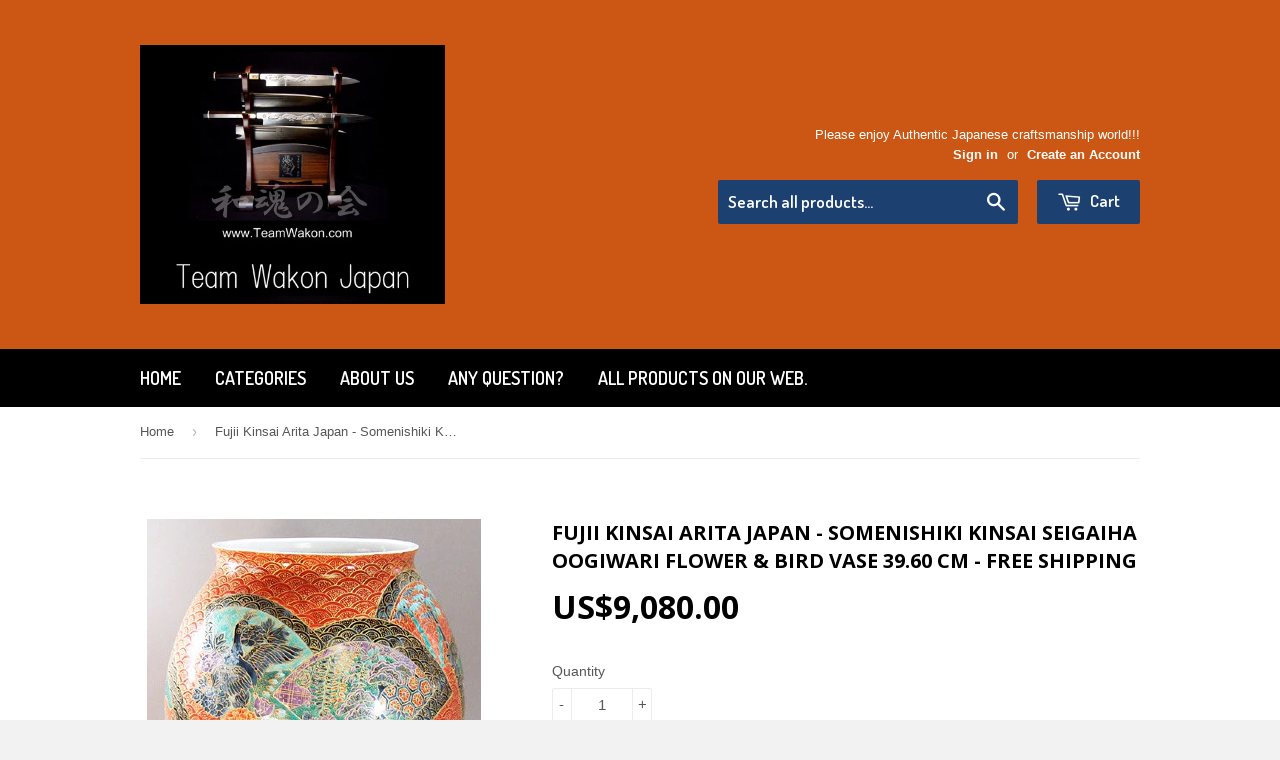

--- FILE ---
content_type: text/html; charset=utf-8
request_url: https://www.teamwakon.com/products/fujii-kinsai-arita-japan-somenishiki-kinsai-seigaiha-oogiwari-flower-bird-vase-39-60-cm-free-shipping
body_size: 26671
content:
<!doctype html>
<!--[if lt IE 7]><html class="no-js lt-ie9 lt-ie8 lt-ie7" lang="en"> <![endif]-->
<!--[if IE 7]><html class="no-js lt-ie9 lt-ie8" lang="en"> <![endif]-->
<!--[if IE 8]><html class="no-js lt-ie9" lang="en"> <![endif]-->
<!--[if IE 9 ]><html class="ie9 no-js"> <![endif]-->
<!--[if (gt IE 9)|!(IE)]><!--> <html class="no-touch no-js"> <!--<![endif]-->
<head>

  <!-- Basic page needs ================================================== -->
  <meta charset="utf-8">
  <meta http-equiv="X-UA-Compatible" content="IE=edge,chrome=1">

  

  <!-- Title and description ================================================== -->
  <title>
  Fujii Kinsai Arita Japan - Somenishiki Kinsai Seigaiha Oogiwari Flower &amp; Bird vase 39.60 cm - Free Shipping &ndash; Magnificent Items from Japan (Team Wakon Japan)
  </title>

  
  <meta name="description" content="Product Name Fujii Kinsai Arita Japan - Somenishiki Kinsai Seigaiha Oogiwari Flower &amp; Bird vase 39.60 cm (Seigaiha. Plum, Bamboo, Pine, Sazanka, Peony.) All">
  

  <!-- Product meta ================================================== -->
  
  <meta property="og:type" content="product">
  <meta property="og:title" content="Fujii Kinsai Arita Japan - Somenishiki  Kinsai Seigaiha Oogiwari Flower &amp; Bird vase 39.60 cm - Free Shipping">
  
  <meta property="og:image" content="http://www.teamwakon.com/cdn/shop/products/1_580de584-d987-4c1f-9b79-2e17c6e03f51_grande.jpg?v=1464159805">
  <meta property="og:image:secure_url" content="https://www.teamwakon.com/cdn/shop/products/1_580de584-d987-4c1f-9b79-2e17c6e03f51_grande.jpg?v=1464159805">
  
  <meta property="og:image" content="http://www.teamwakon.com/cdn/shop/products/2_ddc2102f-64bd-42b2-bc9f-c580a455df48_grande.jpg?v=1464159811">
  <meta property="og:image:secure_url" content="https://www.teamwakon.com/cdn/shop/products/2_ddc2102f-64bd-42b2-bc9f-c580a455df48_grande.jpg?v=1464159811">
  
  <meta property="og:image" content="http://www.teamwakon.com/cdn/shop/products/3_d49cbf7b-4542-4776-aff9-d5150a3dd70f_grande.jpg?v=1464159816">
  <meta property="og:image:secure_url" content="https://www.teamwakon.com/cdn/shop/products/3_d49cbf7b-4542-4776-aff9-d5150a3dd70f_grande.jpg?v=1464159816">
  
  <meta property="og:price:amount" content="9,080.00">
  <meta property="og:price:currency" content="USD">


  <meta property="og:description" content="Product Name Fujii Kinsai Arita Japan - Somenishiki Kinsai Seigaiha Oogiwari Flower &amp; Bird vase 39.60 cm (Seigaiha. Plum, Bamboo, Pine, Sazanka, Peony.) All">

  <meta property="og:url" content="https://www.teamwakon.com/products/fujii-kinsai-arita-japan-somenishiki-kinsai-seigaiha-oogiwari-flower-bird-vase-39-60-cm-free-shipping">
  <meta property="og:site_name" content="Magnificent Items from Japan (Team Wakon Japan)">

  
  
  
  <meta name="twitter:site" content="@">


  <meta name="twitter:card" content="product">
  <meta name="twitter:title" content="Fujii Kinsai Arita Japan - Somenishiki  Kinsai Seigaiha Oogiwari Flower & Bird vase 39.60 cm - Free Shipping">
  <meta name="twitter:description" content="Product Name
Fujii Kinsai Arita Japan - Somenishiki  Kinsai Seigaiha Oogiwari Flower &amp;amp; Bird vase 39.60 cm
(Seigaiha. Plum, Bamboo, Pine, Sazanka, Peony.)
All of our products are all handmade and hand painted by Master Fujii Kinsai,
therefore each individual item are slightly different each other.
 
Condition
Limited Edition Products by Master Fujii Kinsai Arita Saga Japan.
The number of each production are very limited 
and we sell only AAA+ (Finest quality item only).
 
 
Material  
Using real Gold

 

Vase Size 
Height 39.60 cm (15.590 &quot;)
Diameter 33.40 cm (13.150 &quot;)
 

 
 
Delivery Time

We will ship your order within 10days.">
  <meta name="twitter:image" content="https://www.teamwakon.com/cdn/shop/products/1_580de584-d987-4c1f-9b79-2e17c6e03f51_medium.jpg?v=1464159805">
  <meta name="twitter:image:width" content="240">
  <meta name="twitter:image:height" content="240">
  <meta name="twitter:label1" content="Price">
  <meta name="twitter:data1" content="$9,080.00">
  
  <meta name="twitter:label2" content="Brand">
  <meta name="twitter:data2" content="Fujii Kinsai">
  



  <!-- Helpers ================================================== -->
  <link rel="canonical" href="https://www.teamwakon.com/products/fujii-kinsai-arita-japan-somenishiki-kinsai-seigaiha-oogiwari-flower-bird-vase-39-60-cm-free-shipping">
  <meta name="viewport" content="width=device-width,initial-scale=1">

  
  <!-- Ajaxify Cart Plugin ================================================== -->
  <link href="//www.teamwakon.com/cdn/shop/t/10/assets/ajaxify.scss.css?v=112523363752939129311413343345" rel="stylesheet" type="text/css" media="all" />
  

  <!-- CSS ================================================== -->
  <link href="//www.teamwakon.com/cdn/shop/t/10/assets/timber.scss.css?v=92845550094857650421727337730" rel="stylesheet" type="text/css" media="all" />
  

  
    
    
    <link href="//fonts.googleapis.com/css?family=Open+Sans:700" rel="stylesheet" type="text/css" media="all" />
  


  
    
    
    <link href="//fonts.googleapis.com/css?family=Dosis:600" rel="stylesheet" type="text/css" media="all" />
  



  <!-- Header hook for plugins ================================================== -->
  <script>window.performance && window.performance.mark && window.performance.mark('shopify.content_for_header.start');</script><meta id="shopify-digital-wallet" name="shopify-digital-wallet" content="/6702217/digital_wallets/dialog">
<meta name="shopify-checkout-api-token" content="3c2a1810c98894c533232de4713846d4">
<link rel="alternate" type="application/json+oembed" href="https://www.teamwakon.com/products/fujii-kinsai-arita-japan-somenishiki-kinsai-seigaiha-oogiwari-flower-bird-vase-39-60-cm-free-shipping.oembed">
<script async="async" src="/checkouts/internal/preloads.js?locale=en-US"></script>
<link rel="preconnect" href="https://shop.app" crossorigin="anonymous">
<script async="async" src="https://shop.app/checkouts/internal/preloads.js?locale=en-US&shop_id=6702217" crossorigin="anonymous"></script>
<script id="apple-pay-shop-capabilities" type="application/json">{"shopId":6702217,"countryCode":"JP","currencyCode":"USD","merchantCapabilities":["supports3DS"],"merchantId":"gid:\/\/shopify\/Shop\/6702217","merchantName":"Magnificent Items from Japan (Team Wakon Japan)","requiredBillingContactFields":["postalAddress","email","phone"],"requiredShippingContactFields":["postalAddress","email","phone"],"shippingType":"shipping","supportedNetworks":["visa","masterCard","amex","jcb","discover"],"total":{"type":"pending","label":"Magnificent Items from Japan (Team Wakon Japan)","amount":"1.00"},"shopifyPaymentsEnabled":true,"supportsSubscriptions":true}</script>
<script id="shopify-features" type="application/json">{"accessToken":"3c2a1810c98894c533232de4713846d4","betas":["rich-media-storefront-analytics"],"domain":"www.teamwakon.com","predictiveSearch":true,"shopId":6702217,"locale":"en"}</script>
<script>var Shopify = Shopify || {};
Shopify.shop = "magnificent-items-from-japan.myshopify.com";
Shopify.locale = "en";
Shopify.currency = {"active":"USD","rate":"1.0"};
Shopify.country = "US";
Shopify.theme = {"name":"Supply","id":11499211,"schema_name":null,"schema_version":null,"theme_store_id":679,"role":"main"};
Shopify.theme.handle = "null";
Shopify.theme.style = {"id":null,"handle":null};
Shopify.cdnHost = "www.teamwakon.com/cdn";
Shopify.routes = Shopify.routes || {};
Shopify.routes.root = "/";</script>
<script type="module">!function(o){(o.Shopify=o.Shopify||{}).modules=!0}(window);</script>
<script>!function(o){function n(){var o=[];function n(){o.push(Array.prototype.slice.apply(arguments))}return n.q=o,n}var t=o.Shopify=o.Shopify||{};t.loadFeatures=n(),t.autoloadFeatures=n()}(window);</script>
<script>
  window.ShopifyPay = window.ShopifyPay || {};
  window.ShopifyPay.apiHost = "shop.app\/pay";
  window.ShopifyPay.redirectState = null;
</script>
<script id="shop-js-analytics" type="application/json">{"pageType":"product"}</script>
<script defer="defer" async type="module" src="//www.teamwakon.com/cdn/shopifycloud/shop-js/modules/v2/client.init-shop-cart-sync_C5BV16lS.en.esm.js"></script>
<script defer="defer" async type="module" src="//www.teamwakon.com/cdn/shopifycloud/shop-js/modules/v2/chunk.common_CygWptCX.esm.js"></script>
<script type="module">
  await import("//www.teamwakon.com/cdn/shopifycloud/shop-js/modules/v2/client.init-shop-cart-sync_C5BV16lS.en.esm.js");
await import("//www.teamwakon.com/cdn/shopifycloud/shop-js/modules/v2/chunk.common_CygWptCX.esm.js");

  window.Shopify.SignInWithShop?.initShopCartSync?.({"fedCMEnabled":true,"windoidEnabled":true});

</script>
<script>
  window.Shopify = window.Shopify || {};
  if (!window.Shopify.featureAssets) window.Shopify.featureAssets = {};
  window.Shopify.featureAssets['shop-js'] = {"shop-cart-sync":["modules/v2/client.shop-cart-sync_ZFArdW7E.en.esm.js","modules/v2/chunk.common_CygWptCX.esm.js"],"init-fed-cm":["modules/v2/client.init-fed-cm_CmiC4vf6.en.esm.js","modules/v2/chunk.common_CygWptCX.esm.js"],"shop-button":["modules/v2/client.shop-button_tlx5R9nI.en.esm.js","modules/v2/chunk.common_CygWptCX.esm.js"],"shop-cash-offers":["modules/v2/client.shop-cash-offers_DOA2yAJr.en.esm.js","modules/v2/chunk.common_CygWptCX.esm.js","modules/v2/chunk.modal_D71HUcav.esm.js"],"init-windoid":["modules/v2/client.init-windoid_sURxWdc1.en.esm.js","modules/v2/chunk.common_CygWptCX.esm.js"],"shop-toast-manager":["modules/v2/client.shop-toast-manager_ClPi3nE9.en.esm.js","modules/v2/chunk.common_CygWptCX.esm.js"],"init-shop-email-lookup-coordinator":["modules/v2/client.init-shop-email-lookup-coordinator_B8hsDcYM.en.esm.js","modules/v2/chunk.common_CygWptCX.esm.js"],"init-shop-cart-sync":["modules/v2/client.init-shop-cart-sync_C5BV16lS.en.esm.js","modules/v2/chunk.common_CygWptCX.esm.js"],"avatar":["modules/v2/client.avatar_BTnouDA3.en.esm.js"],"pay-button":["modules/v2/client.pay-button_FdsNuTd3.en.esm.js","modules/v2/chunk.common_CygWptCX.esm.js"],"init-customer-accounts":["modules/v2/client.init-customer-accounts_DxDtT_ad.en.esm.js","modules/v2/client.shop-login-button_C5VAVYt1.en.esm.js","modules/v2/chunk.common_CygWptCX.esm.js","modules/v2/chunk.modal_D71HUcav.esm.js"],"init-shop-for-new-customer-accounts":["modules/v2/client.init-shop-for-new-customer-accounts_ChsxoAhi.en.esm.js","modules/v2/client.shop-login-button_C5VAVYt1.en.esm.js","modules/v2/chunk.common_CygWptCX.esm.js","modules/v2/chunk.modal_D71HUcav.esm.js"],"shop-login-button":["modules/v2/client.shop-login-button_C5VAVYt1.en.esm.js","modules/v2/chunk.common_CygWptCX.esm.js","modules/v2/chunk.modal_D71HUcav.esm.js"],"init-customer-accounts-sign-up":["modules/v2/client.init-customer-accounts-sign-up_CPSyQ0Tj.en.esm.js","modules/v2/client.shop-login-button_C5VAVYt1.en.esm.js","modules/v2/chunk.common_CygWptCX.esm.js","modules/v2/chunk.modal_D71HUcav.esm.js"],"shop-follow-button":["modules/v2/client.shop-follow-button_Cva4Ekp9.en.esm.js","modules/v2/chunk.common_CygWptCX.esm.js","modules/v2/chunk.modal_D71HUcav.esm.js"],"checkout-modal":["modules/v2/client.checkout-modal_BPM8l0SH.en.esm.js","modules/v2/chunk.common_CygWptCX.esm.js","modules/v2/chunk.modal_D71HUcav.esm.js"],"lead-capture":["modules/v2/client.lead-capture_Bi8yE_yS.en.esm.js","modules/v2/chunk.common_CygWptCX.esm.js","modules/v2/chunk.modal_D71HUcav.esm.js"],"shop-login":["modules/v2/client.shop-login_D6lNrXab.en.esm.js","modules/v2/chunk.common_CygWptCX.esm.js","modules/v2/chunk.modal_D71HUcav.esm.js"],"payment-terms":["modules/v2/client.payment-terms_CZxnsJam.en.esm.js","modules/v2/chunk.common_CygWptCX.esm.js","modules/v2/chunk.modal_D71HUcav.esm.js"]};
</script>
<script id="__st">var __st={"a":6702217,"offset":32400,"reqid":"6a16fdfd-4e67-42f2-9e6d-3674bced1b8f-1768732476","pageurl":"www.teamwakon.com\/products\/fujii-kinsai-arita-japan-somenishiki-kinsai-seigaiha-oogiwari-flower-bird-vase-39-60-cm-free-shipping","u":"f48c17fe5271","p":"product","rtyp":"product","rid":6432470854};</script>
<script>window.ShopifyPaypalV4VisibilityTracking = true;</script>
<script id="captcha-bootstrap">!function(){'use strict';const t='contact',e='account',n='new_comment',o=[[t,t],['blogs',n],['comments',n],[t,'customer']],c=[[e,'customer_login'],[e,'guest_login'],[e,'recover_customer_password'],[e,'create_customer']],r=t=>t.map((([t,e])=>`form[action*='/${t}']:not([data-nocaptcha='true']) input[name='form_type'][value='${e}']`)).join(','),a=t=>()=>t?[...document.querySelectorAll(t)].map((t=>t.form)):[];function s(){const t=[...o],e=r(t);return a(e)}const i='password',u='form_key',d=['recaptcha-v3-token','g-recaptcha-response','h-captcha-response',i],f=()=>{try{return window.sessionStorage}catch{return}},m='__shopify_v',_=t=>t.elements[u];function p(t,e,n=!1){try{const o=window.sessionStorage,c=JSON.parse(o.getItem(e)),{data:r}=function(t){const{data:e,action:n}=t;return t[m]||n?{data:e,action:n}:{data:t,action:n}}(c);for(const[e,n]of Object.entries(r))t.elements[e]&&(t.elements[e].value=n);n&&o.removeItem(e)}catch(o){console.error('form repopulation failed',{error:o})}}const l='form_type',E='cptcha';function T(t){t.dataset[E]=!0}const w=window,h=w.document,L='Shopify',v='ce_forms',y='captcha';let A=!1;((t,e)=>{const n=(g='f06e6c50-85a8-45c8-87d0-21a2b65856fe',I='https://cdn.shopify.com/shopifycloud/storefront-forms-hcaptcha/ce_storefront_forms_captcha_hcaptcha.v1.5.2.iife.js',D={infoText:'Protected by hCaptcha',privacyText:'Privacy',termsText:'Terms'},(t,e,n)=>{const o=w[L][v],c=o.bindForm;if(c)return c(t,g,e,D).then(n);var r;o.q.push([[t,g,e,D],n]),r=I,A||(h.body.append(Object.assign(h.createElement('script'),{id:'captcha-provider',async:!0,src:r})),A=!0)});var g,I,D;w[L]=w[L]||{},w[L][v]=w[L][v]||{},w[L][v].q=[],w[L][y]=w[L][y]||{},w[L][y].protect=function(t,e){n(t,void 0,e),T(t)},Object.freeze(w[L][y]),function(t,e,n,w,h,L){const[v,y,A,g]=function(t,e,n){const i=e?o:[],u=t?c:[],d=[...i,...u],f=r(d),m=r(i),_=r(d.filter((([t,e])=>n.includes(e))));return[a(f),a(m),a(_),s()]}(w,h,L),I=t=>{const e=t.target;return e instanceof HTMLFormElement?e:e&&e.form},D=t=>v().includes(t);t.addEventListener('submit',(t=>{const e=I(t);if(!e)return;const n=D(e)&&!e.dataset.hcaptchaBound&&!e.dataset.recaptchaBound,o=_(e),c=g().includes(e)&&(!o||!o.value);(n||c)&&t.preventDefault(),c&&!n&&(function(t){try{if(!f())return;!function(t){const e=f();if(!e)return;const n=_(t);if(!n)return;const o=n.value;o&&e.removeItem(o)}(t);const e=Array.from(Array(32),(()=>Math.random().toString(36)[2])).join('');!function(t,e){_(t)||t.append(Object.assign(document.createElement('input'),{type:'hidden',name:u})),t.elements[u].value=e}(t,e),function(t,e){const n=f();if(!n)return;const o=[...t.querySelectorAll(`input[type='${i}']`)].map((({name:t})=>t)),c=[...d,...o],r={};for(const[a,s]of new FormData(t).entries())c.includes(a)||(r[a]=s);n.setItem(e,JSON.stringify({[m]:1,action:t.action,data:r}))}(t,e)}catch(e){console.error('failed to persist form',e)}}(e),e.submit())}));const S=(t,e)=>{t&&!t.dataset[E]&&(n(t,e.some((e=>e===t))),T(t))};for(const o of['focusin','change'])t.addEventListener(o,(t=>{const e=I(t);D(e)&&S(e,y())}));const B=e.get('form_key'),M=e.get(l),P=B&&M;t.addEventListener('DOMContentLoaded',(()=>{const t=y();if(P)for(const e of t)e.elements[l].value===M&&p(e,B);[...new Set([...A(),...v().filter((t=>'true'===t.dataset.shopifyCaptcha))])].forEach((e=>S(e,t)))}))}(h,new URLSearchParams(w.location.search),n,t,e,['guest_login'])})(!0,!0)}();</script>
<script integrity="sha256-4kQ18oKyAcykRKYeNunJcIwy7WH5gtpwJnB7kiuLZ1E=" data-source-attribution="shopify.loadfeatures" defer="defer" src="//www.teamwakon.com/cdn/shopifycloud/storefront/assets/storefront/load_feature-a0a9edcb.js" crossorigin="anonymous"></script>
<script crossorigin="anonymous" defer="defer" src="//www.teamwakon.com/cdn/shopifycloud/storefront/assets/shopify_pay/storefront-65b4c6d7.js?v=20250812"></script>
<script data-source-attribution="shopify.dynamic_checkout.dynamic.init">var Shopify=Shopify||{};Shopify.PaymentButton=Shopify.PaymentButton||{isStorefrontPortableWallets:!0,init:function(){window.Shopify.PaymentButton.init=function(){};var t=document.createElement("script");t.src="https://www.teamwakon.com/cdn/shopifycloud/portable-wallets/latest/portable-wallets.en.js",t.type="module",document.head.appendChild(t)}};
</script>
<script data-source-attribution="shopify.dynamic_checkout.buyer_consent">
  function portableWalletsHideBuyerConsent(e){var t=document.getElementById("shopify-buyer-consent"),n=document.getElementById("shopify-subscription-policy-button");t&&n&&(t.classList.add("hidden"),t.setAttribute("aria-hidden","true"),n.removeEventListener("click",e))}function portableWalletsShowBuyerConsent(e){var t=document.getElementById("shopify-buyer-consent"),n=document.getElementById("shopify-subscription-policy-button");t&&n&&(t.classList.remove("hidden"),t.removeAttribute("aria-hidden"),n.addEventListener("click",e))}window.Shopify?.PaymentButton&&(window.Shopify.PaymentButton.hideBuyerConsent=portableWalletsHideBuyerConsent,window.Shopify.PaymentButton.showBuyerConsent=portableWalletsShowBuyerConsent);
</script>
<script data-source-attribution="shopify.dynamic_checkout.cart.bootstrap">document.addEventListener("DOMContentLoaded",(function(){function t(){return document.querySelector("shopify-accelerated-checkout-cart, shopify-accelerated-checkout")}if(t())Shopify.PaymentButton.init();else{new MutationObserver((function(e,n){t()&&(Shopify.PaymentButton.init(),n.disconnect())})).observe(document.body,{childList:!0,subtree:!0})}}));
</script>
<link id="shopify-accelerated-checkout-styles" rel="stylesheet" media="screen" href="https://www.teamwakon.com/cdn/shopifycloud/portable-wallets/latest/accelerated-checkout-backwards-compat.css" crossorigin="anonymous">
<style id="shopify-accelerated-checkout-cart">
        #shopify-buyer-consent {
  margin-top: 1em;
  display: inline-block;
  width: 100%;
}

#shopify-buyer-consent.hidden {
  display: none;
}

#shopify-subscription-policy-button {
  background: none;
  border: none;
  padding: 0;
  text-decoration: underline;
  font-size: inherit;
  cursor: pointer;
}

#shopify-subscription-policy-button::before {
  box-shadow: none;
}

      </style>

<script>window.performance && window.performance.mark && window.performance.mark('shopify.content_for_header.end');</script>

  

<!--[if lt IE 9]>
<script src="//html5shiv.googlecode.com/svn/trunk/html5.js" type="text/javascript"></script>
<script src="//www.teamwakon.com/cdn/shop/t/10/assets/respond.min.js?v=52248677837542619231413337722" type="text/javascript"></script>
<link href="//www.teamwakon.com/cdn/shop/t/10/assets/respond-proxy.html" id="respond-proxy" rel="respond-proxy" />
<link href="//www.teamwakon.com/search?q=46c4cf4a80291cd33bb22210e14f2a52" id="respond-redirect" rel="respond-redirect" />
<script src="//www.teamwakon.com/search?q=46c4cf4a80291cd33bb22210e14f2a52" type="text/javascript"></script>
<![endif]-->


  
  

  <script src="//ajax.googleapis.com/ajax/libs/jquery/1.11.0/jquery.min.js" type="text/javascript"></script>
  <script src="//www.teamwakon.com/cdn/shop/t/10/assets/modernizr.min.js?v=26620055551102246001413337721" type="text/javascript"></script>

<!-- BEGIN app block: shopify://apps/judge-me-reviews/blocks/judgeme_core/61ccd3b1-a9f2-4160-9fe9-4fec8413e5d8 --><!-- Start of Judge.me Core -->






<link rel="dns-prefetch" href="https://cdnwidget.judge.me">
<link rel="dns-prefetch" href="https://cdn.judge.me">
<link rel="dns-prefetch" href="https://cdn1.judge.me">
<link rel="dns-prefetch" href="https://api.judge.me">

<script data-cfasync='false' class='jdgm-settings-script'>window.jdgmSettings={"pagination":5,"disable_web_reviews":false,"badge_no_review_text":"No reviews","badge_n_reviews_text":"{{ n }} review/reviews","hide_badge_preview_if_no_reviews":true,"badge_hide_text":false,"enforce_center_preview_badge":false,"widget_title":"Customer Reviews","widget_open_form_text":"Write a review","widget_close_form_text":"Cancel review","widget_refresh_page_text":"Refresh page","widget_summary_text":"Based on {{ number_of_reviews }} review/reviews","widget_no_review_text":"Be the first to write a review","widget_name_field_text":"Display name","widget_verified_name_field_text":"Verified Name (public)","widget_name_placeholder_text":"Display name","widget_required_field_error_text":"This field is required.","widget_email_field_text":"Email address","widget_verified_email_field_text":"Verified Email (private, can not be edited)","widget_email_placeholder_text":"Your email address","widget_email_field_error_text":"Please enter a valid email address.","widget_rating_field_text":"Rating","widget_review_title_field_text":"Review Title","widget_review_title_placeholder_text":"Give your review a title","widget_review_body_field_text":"Review content","widget_review_body_placeholder_text":"Start writing here...","widget_pictures_field_text":"Picture/Video (optional)","widget_submit_review_text":"Submit Review","widget_submit_verified_review_text":"Submit Verified Review","widget_submit_success_msg_with_auto_publish":"Thank you! Please refresh the page in a few moments to see your review. You can remove or edit your review by logging into \u003ca href='https://judge.me/login' target='_blank' rel='nofollow noopener'\u003eJudge.me\u003c/a\u003e","widget_submit_success_msg_no_auto_publish":"Thank you! Your review will be published as soon as it is approved by the shop admin. You can remove or edit your review by logging into \u003ca href='https://judge.me/login' target='_blank' rel='nofollow noopener'\u003eJudge.me\u003c/a\u003e","widget_show_default_reviews_out_of_total_text":"Showing {{ n_reviews_shown }} out of {{ n_reviews }} reviews.","widget_show_all_link_text":"Show all","widget_show_less_link_text":"Show less","widget_author_said_text":"{{ reviewer_name }} said:","widget_days_text":"{{ n }} days ago","widget_weeks_text":"{{ n }} week/weeks ago","widget_months_text":"{{ n }} month/months ago","widget_years_text":"{{ n }} year/years ago","widget_yesterday_text":"Yesterday","widget_today_text":"Today","widget_replied_text":"\u003e\u003e {{ shop_name }} replied:","widget_read_more_text":"Read more","widget_reviewer_name_as_initial":"","widget_rating_filter_color":"#fbcd0a","widget_rating_filter_see_all_text":"See all reviews","widget_sorting_most_recent_text":"Most Recent","widget_sorting_highest_rating_text":"Highest Rating","widget_sorting_lowest_rating_text":"Lowest Rating","widget_sorting_with_pictures_text":"Only Pictures","widget_sorting_most_helpful_text":"Most Helpful","widget_open_question_form_text":"Ask a question","widget_reviews_subtab_text":"Reviews","widget_questions_subtab_text":"Questions","widget_question_label_text":"Question","widget_answer_label_text":"Answer","widget_question_placeholder_text":"Write your question here","widget_submit_question_text":"Submit Question","widget_question_submit_success_text":"Thank you for your question! We will notify you once it gets answered.","verified_badge_text":"Verified","verified_badge_bg_color":"","verified_badge_text_color":"","verified_badge_placement":"left-of-reviewer-name","widget_review_max_height":"","widget_hide_border":false,"widget_social_share":false,"widget_thumb":false,"widget_review_location_show":false,"widget_location_format":"","all_reviews_include_out_of_store_products":true,"all_reviews_out_of_store_text":"(out of store)","all_reviews_pagination":100,"all_reviews_product_name_prefix_text":"about","enable_review_pictures":true,"enable_question_anwser":false,"widget_theme":"default","review_date_format":"mm/dd/yyyy","default_sort_method":"most-recent","widget_product_reviews_subtab_text":"Product Reviews","widget_shop_reviews_subtab_text":"Shop Reviews","widget_other_products_reviews_text":"Reviews for other products","widget_store_reviews_subtab_text":"Store reviews","widget_no_store_reviews_text":"This store hasn't received any reviews yet","widget_web_restriction_product_reviews_text":"This product hasn't received any reviews yet","widget_no_items_text":"No items found","widget_show_more_text":"Show more","widget_write_a_store_review_text":"Write a Store Review","widget_other_languages_heading":"Reviews in Other Languages","widget_translate_review_text":"Translate review to {{ language }}","widget_translating_review_text":"Translating...","widget_show_original_translation_text":"Show original ({{ language }})","widget_translate_review_failed_text":"Review couldn't be translated.","widget_translate_review_retry_text":"Retry","widget_translate_review_try_again_later_text":"Try again later","show_product_url_for_grouped_product":false,"widget_sorting_pictures_first_text":"Pictures First","show_pictures_on_all_rev_page_mobile":false,"show_pictures_on_all_rev_page_desktop":false,"floating_tab_hide_mobile_install_preference":false,"floating_tab_button_name":"★ Reviews","floating_tab_title":"Let customers speak for us","floating_tab_button_color":"","floating_tab_button_background_color":"","floating_tab_url":"","floating_tab_url_enabled":false,"floating_tab_tab_style":"text","all_reviews_text_badge_text":"Customers rate us {{ shop.metafields.judgeme.all_reviews_rating | round: 1 }}/5 based on {{ shop.metafields.judgeme.all_reviews_count }} reviews.","all_reviews_text_badge_text_branded_style":"{{ shop.metafields.judgeme.all_reviews_rating | round: 1 }} out of 5 stars based on {{ shop.metafields.judgeme.all_reviews_count }} reviews","is_all_reviews_text_badge_a_link":false,"show_stars_for_all_reviews_text_badge":false,"all_reviews_text_badge_url":"","all_reviews_text_style":"branded","all_reviews_text_color_style":"judgeme_brand_color","all_reviews_text_color":"#108474","all_reviews_text_show_jm_brand":true,"featured_carousel_show_header":true,"featured_carousel_title":"Let customers speak for us","testimonials_carousel_title":"Customers are saying","videos_carousel_title":"Real customer stories","cards_carousel_title":"Customers are saying","featured_carousel_count_text":"from {{ n }} reviews","featured_carousel_add_link_to_all_reviews_page":false,"featured_carousel_url":"","featured_carousel_show_images":true,"featured_carousel_autoslide_interval":5,"featured_carousel_arrows_on_the_sides":false,"featured_carousel_height":250,"featured_carousel_width":80,"featured_carousel_image_size":0,"featured_carousel_image_height":250,"featured_carousel_arrow_color":"#eeeeee","verified_count_badge_style":"branded","verified_count_badge_orientation":"horizontal","verified_count_badge_color_style":"judgeme_brand_color","verified_count_badge_color":"#108474","is_verified_count_badge_a_link":false,"verified_count_badge_url":"","verified_count_badge_show_jm_brand":true,"widget_rating_preset_default":5,"widget_first_sub_tab":"product-reviews","widget_show_histogram":true,"widget_histogram_use_custom_color":false,"widget_pagination_use_custom_color":false,"widget_star_use_custom_color":false,"widget_verified_badge_use_custom_color":false,"widget_write_review_use_custom_color":false,"picture_reminder_submit_button":"Upload Pictures","enable_review_videos":false,"mute_video_by_default":false,"widget_sorting_videos_first_text":"Videos First","widget_review_pending_text":"Pending","featured_carousel_items_for_large_screen":3,"social_share_options_order":"Facebook,Twitter","remove_microdata_snippet":false,"disable_json_ld":false,"enable_json_ld_products":false,"preview_badge_show_question_text":false,"preview_badge_no_question_text":"No questions","preview_badge_n_question_text":"{{ number_of_questions }} question/questions","qa_badge_show_icon":false,"qa_badge_position":"same-row","remove_judgeme_branding":false,"widget_add_search_bar":false,"widget_search_bar_placeholder":"Search","widget_sorting_verified_only_text":"Verified only","featured_carousel_theme":"default","featured_carousel_show_rating":true,"featured_carousel_show_title":true,"featured_carousel_show_body":true,"featured_carousel_show_date":false,"featured_carousel_show_reviewer":true,"featured_carousel_show_product":false,"featured_carousel_header_background_color":"#108474","featured_carousel_header_text_color":"#ffffff","featured_carousel_name_product_separator":"reviewed","featured_carousel_full_star_background":"#108474","featured_carousel_empty_star_background":"#dadada","featured_carousel_vertical_theme_background":"#f9fafb","featured_carousel_verified_badge_enable":true,"featured_carousel_verified_badge_color":"#108474","featured_carousel_border_style":"round","featured_carousel_review_line_length_limit":3,"featured_carousel_more_reviews_button_text":"Read more reviews","featured_carousel_view_product_button_text":"View product","all_reviews_page_load_reviews_on":"scroll","all_reviews_page_load_more_text":"Load More Reviews","disable_fb_tab_reviews":false,"enable_ajax_cdn_cache":false,"widget_advanced_speed_features":5,"widget_public_name_text":"displayed publicly like","default_reviewer_name":"John Smith","default_reviewer_name_has_non_latin":true,"widget_reviewer_anonymous":"Anonymous","medals_widget_title":"Judge.me Review Medals","medals_widget_background_color":"#f9fafb","medals_widget_position":"footer_all_pages","medals_widget_border_color":"#f9fafb","medals_widget_verified_text_position":"left","medals_widget_use_monochromatic_version":false,"medals_widget_elements_color":"#108474","show_reviewer_avatar":true,"widget_invalid_yt_video_url_error_text":"Not a YouTube video URL","widget_max_length_field_error_text":"Please enter no more than {0} characters.","widget_show_country_flag":false,"widget_show_collected_via_shop_app":true,"widget_verified_by_shop_badge_style":"light","widget_verified_by_shop_text":"Verified by Shop","widget_show_photo_gallery":false,"widget_load_with_code_splitting":true,"widget_ugc_install_preference":false,"widget_ugc_title":"Made by us, Shared by you","widget_ugc_subtitle":"Tag us to see your picture featured in our page","widget_ugc_arrows_color":"#ffffff","widget_ugc_primary_button_text":"Buy Now","widget_ugc_primary_button_background_color":"#108474","widget_ugc_primary_button_text_color":"#ffffff","widget_ugc_primary_button_border_width":"0","widget_ugc_primary_button_border_style":"none","widget_ugc_primary_button_border_color":"#108474","widget_ugc_primary_button_border_radius":"25","widget_ugc_secondary_button_text":"Load More","widget_ugc_secondary_button_background_color":"#ffffff","widget_ugc_secondary_button_text_color":"#108474","widget_ugc_secondary_button_border_width":"2","widget_ugc_secondary_button_border_style":"solid","widget_ugc_secondary_button_border_color":"#108474","widget_ugc_secondary_button_border_radius":"25","widget_ugc_reviews_button_text":"View Reviews","widget_ugc_reviews_button_background_color":"#ffffff","widget_ugc_reviews_button_text_color":"#108474","widget_ugc_reviews_button_border_width":"2","widget_ugc_reviews_button_border_style":"solid","widget_ugc_reviews_button_border_color":"#108474","widget_ugc_reviews_button_border_radius":"25","widget_ugc_reviews_button_link_to":"judgeme-reviews-page","widget_ugc_show_post_date":true,"widget_ugc_max_width":"800","widget_rating_metafield_value_type":true,"widget_primary_color":"#108474","widget_enable_secondary_color":false,"widget_secondary_color":"#edf5f5","widget_summary_average_rating_text":"{{ average_rating }} out of 5","widget_media_grid_title":"Customer photos \u0026 videos","widget_media_grid_see_more_text":"See more","widget_round_style":false,"widget_show_product_medals":true,"widget_verified_by_judgeme_text":"Verified by Judge.me","widget_show_store_medals":true,"widget_verified_by_judgeme_text_in_store_medals":"Verified by Judge.me","widget_media_field_exceed_quantity_message":"Sorry, we can only accept {{ max_media }} for one review.","widget_media_field_exceed_limit_message":"{{ file_name }} is too large, please select a {{ media_type }} less than {{ size_limit }}MB.","widget_review_submitted_text":"Review Submitted!","widget_question_submitted_text":"Question Submitted!","widget_close_form_text_question":"Cancel","widget_write_your_answer_here_text":"Write your answer here","widget_enabled_branded_link":true,"widget_show_collected_by_judgeme":true,"widget_reviewer_name_color":"","widget_write_review_text_color":"","widget_write_review_bg_color":"","widget_collected_by_judgeme_text":"collected by Judge.me","widget_pagination_type":"standard","widget_load_more_text":"Load More","widget_load_more_color":"#108474","widget_full_review_text":"Full Review","widget_read_more_reviews_text":"Read More Reviews","widget_read_questions_text":"Read Questions","widget_questions_and_answers_text":"Questions \u0026 Answers","widget_verified_by_text":"Verified by","widget_verified_text":"Verified","widget_number_of_reviews_text":"{{ number_of_reviews }} reviews","widget_back_button_text":"Back","widget_next_button_text":"Next","widget_custom_forms_filter_button":"Filters","custom_forms_style":"horizontal","widget_show_review_information":false,"how_reviews_are_collected":"How reviews are collected?","widget_show_review_keywords":false,"widget_gdpr_statement":"How we use your data: We'll only contact you about the review you left, and only if necessary. By submitting your review, you agree to Judge.me's \u003ca href='https://judge.me/terms' target='_blank' rel='nofollow noopener'\u003eterms\u003c/a\u003e, \u003ca href='https://judge.me/privacy' target='_blank' rel='nofollow noopener'\u003eprivacy\u003c/a\u003e and \u003ca href='https://judge.me/content-policy' target='_blank' rel='nofollow noopener'\u003econtent\u003c/a\u003e policies.","widget_multilingual_sorting_enabled":false,"widget_translate_review_content_enabled":false,"widget_translate_review_content_method":"manual","popup_widget_review_selection":"automatically_with_pictures","popup_widget_round_border_style":true,"popup_widget_show_title":true,"popup_widget_show_body":true,"popup_widget_show_reviewer":false,"popup_widget_show_product":true,"popup_widget_show_pictures":true,"popup_widget_use_review_picture":true,"popup_widget_show_on_home_page":true,"popup_widget_show_on_product_page":true,"popup_widget_show_on_collection_page":true,"popup_widget_show_on_cart_page":true,"popup_widget_position":"bottom_left","popup_widget_first_review_delay":5,"popup_widget_duration":5,"popup_widget_interval":5,"popup_widget_review_count":5,"popup_widget_hide_on_mobile":true,"review_snippet_widget_round_border_style":true,"review_snippet_widget_card_color":"#FFFFFF","review_snippet_widget_slider_arrows_background_color":"#FFFFFF","review_snippet_widget_slider_arrows_color":"#000000","review_snippet_widget_star_color":"#108474","show_product_variant":false,"all_reviews_product_variant_label_text":"Variant: ","widget_show_verified_branding":true,"widget_ai_summary_title":"Customers say","widget_ai_summary_disclaimer":"AI-powered review summary based on recent customer reviews","widget_show_ai_summary":false,"widget_show_ai_summary_bg":false,"widget_show_review_title_input":true,"redirect_reviewers_invited_via_email":"review_widget","request_store_review_after_product_review":false,"request_review_other_products_in_order":false,"review_form_color_scheme":"default","review_form_corner_style":"square","review_form_star_color":{},"review_form_text_color":"#333333","review_form_background_color":"#ffffff","review_form_field_background_color":"#fafafa","review_form_button_color":{},"review_form_button_text_color":"#ffffff","review_form_modal_overlay_color":"#000000","review_content_screen_title_text":"How would you rate this product?","review_content_introduction_text":"We would love it if you would share a bit about your experience.","store_review_form_title_text":"How would you rate this store?","store_review_form_introduction_text":"We would love it if you would share a bit about your experience.","show_review_guidance_text":true,"one_star_review_guidance_text":"Poor","five_star_review_guidance_text":"Great","customer_information_screen_title_text":"About you","customer_information_introduction_text":"Please tell us more about you.","custom_questions_screen_title_text":"Your experience in more detail","custom_questions_introduction_text":"Here are a few questions to help us understand more about your experience.","review_submitted_screen_title_text":"Thanks for your review!","review_submitted_screen_thank_you_text":"We are processing it and it will appear on the store soon.","review_submitted_screen_email_verification_text":"Please confirm your email by clicking the link we just sent you. This helps us keep reviews authentic.","review_submitted_request_store_review_text":"Would you like to share your experience of shopping with us?","review_submitted_review_other_products_text":"Would you like to review these products?","store_review_screen_title_text":"Would you like to share your experience of shopping with us?","store_review_introduction_text":"We value your feedback and use it to improve. Please share any thoughts or suggestions you have.","reviewer_media_screen_title_picture_text":"Share a picture","reviewer_media_introduction_picture_text":"Upload a photo to support your review.","reviewer_media_screen_title_video_text":"Share a video","reviewer_media_introduction_video_text":"Upload a video to support your review.","reviewer_media_screen_title_picture_or_video_text":"Share a picture or video","reviewer_media_introduction_picture_or_video_text":"Upload a photo or video to support your review.","reviewer_media_youtube_url_text":"Paste your Youtube URL here","advanced_settings_next_step_button_text":"Next","advanced_settings_close_review_button_text":"Close","modal_write_review_flow":false,"write_review_flow_required_text":"Required","write_review_flow_privacy_message_text":"We respect your privacy.","write_review_flow_anonymous_text":"Post review as anonymous","write_review_flow_visibility_text":"This won't be visible to other customers.","write_review_flow_multiple_selection_help_text":"Select as many as you like","write_review_flow_single_selection_help_text":"Select one option","write_review_flow_required_field_error_text":"This field is required","write_review_flow_invalid_email_error_text":"Please enter a valid email address","write_review_flow_max_length_error_text":"Max. {{ max_length }} characters.","write_review_flow_media_upload_text":"\u003cb\u003eClick to upload\u003c/b\u003e or drag and drop","write_review_flow_gdpr_statement":"We'll only contact you about your review if necessary. By submitting your review, you agree to our \u003ca href='https://judge.me/terms' target='_blank' rel='nofollow noopener'\u003eterms and conditions\u003c/a\u003e and \u003ca href='https://judge.me/privacy' target='_blank' rel='nofollow noopener'\u003eprivacy policy\u003c/a\u003e.","rating_only_reviews_enabled":false,"show_negative_reviews_help_screen":false,"new_review_flow_help_screen_rating_threshold":3,"negative_review_resolution_screen_title_text":"Tell us more","negative_review_resolution_text":"Your experience matters to us. If there were issues with your purchase, we're here to help. Feel free to reach out to us, we'd love the opportunity to make things right.","negative_review_resolution_button_text":"Contact us","negative_review_resolution_proceed_with_review_text":"Leave a review","negative_review_resolution_subject":"Issue with purchase from {{ shop_name }}.{{ order_name }}","preview_badge_collection_page_install_status":false,"widget_review_custom_css":"","preview_badge_custom_css":"","preview_badge_stars_count":"5-stars","featured_carousel_custom_css":"","floating_tab_custom_css":"","all_reviews_widget_custom_css":"","medals_widget_custom_css":"","verified_badge_custom_css":"","all_reviews_text_custom_css":"","transparency_badges_collected_via_store_invite":false,"transparency_badges_from_another_provider":false,"transparency_badges_collected_from_store_visitor":false,"transparency_badges_collected_by_verified_review_provider":false,"transparency_badges_earned_reward":false,"transparency_badges_collected_via_store_invite_text":"Review collected via store invitation","transparency_badges_from_another_provider_text":"Review collected from another provider","transparency_badges_collected_from_store_visitor_text":"Review collected from a store visitor","transparency_badges_written_in_google_text":"Review written in Google","transparency_badges_written_in_etsy_text":"Review written in Etsy","transparency_badges_written_in_shop_app_text":"Review written in Shop App","transparency_badges_earned_reward_text":"Review earned a reward for future purchase","product_review_widget_per_page":10,"widget_store_review_label_text":"Review about the store","checkout_comment_extension_title_on_product_page":"Customer Comments","checkout_comment_extension_num_latest_comment_show":5,"checkout_comment_extension_format":"name_and_timestamp","checkout_comment_customer_name":"last_initial","checkout_comment_comment_notification":true,"preview_badge_collection_page_install_preference":false,"preview_badge_home_page_install_preference":false,"preview_badge_product_page_install_preference":false,"review_widget_install_preference":"","review_carousel_install_preference":false,"floating_reviews_tab_install_preference":"none","verified_reviews_count_badge_install_preference":false,"all_reviews_text_install_preference":false,"review_widget_best_location":false,"judgeme_medals_install_preference":false,"review_widget_revamp_enabled":false,"review_widget_qna_enabled":false,"review_widget_header_theme":"minimal","review_widget_widget_title_enabled":true,"review_widget_header_text_size":"medium","review_widget_header_text_weight":"regular","review_widget_average_rating_style":"compact","review_widget_bar_chart_enabled":true,"review_widget_bar_chart_type":"numbers","review_widget_bar_chart_style":"standard","review_widget_expanded_media_gallery_enabled":false,"review_widget_reviews_section_theme":"standard","review_widget_image_style":"thumbnails","review_widget_review_image_ratio":"square","review_widget_stars_size":"medium","review_widget_verified_badge":"standard_text","review_widget_review_title_text_size":"medium","review_widget_review_text_size":"medium","review_widget_review_text_length":"medium","review_widget_number_of_columns_desktop":3,"review_widget_carousel_transition_speed":5,"review_widget_custom_questions_answers_display":"always","review_widget_button_text_color":"#FFFFFF","review_widget_text_color":"#000000","review_widget_lighter_text_color":"#7B7B7B","review_widget_corner_styling":"soft","review_widget_review_word_singular":"review","review_widget_review_word_plural":"reviews","review_widget_voting_label":"Helpful?","review_widget_shop_reply_label":"Reply from {{ shop_name }}:","review_widget_filters_title":"Filters","qna_widget_question_word_singular":"Question","qna_widget_question_word_plural":"Questions","qna_widget_answer_reply_label":"Answer from {{ answerer_name }}:","qna_content_screen_title_text":"Ask a question about this product","qna_widget_question_required_field_error_text":"Please enter your question.","qna_widget_flow_gdpr_statement":"We'll only contact you about your question if necessary. By submitting your question, you agree to our \u003ca href='https://judge.me/terms' target='_blank' rel='nofollow noopener'\u003eterms and conditions\u003c/a\u003e and \u003ca href='https://judge.me/privacy' target='_blank' rel='nofollow noopener'\u003eprivacy policy\u003c/a\u003e.","qna_widget_question_submitted_text":"Thanks for your question!","qna_widget_close_form_text_question":"Close","qna_widget_question_submit_success_text":"We’ll notify you by email when your question is answered.","all_reviews_widget_v2025_enabled":false,"all_reviews_widget_v2025_header_theme":"default","all_reviews_widget_v2025_widget_title_enabled":true,"all_reviews_widget_v2025_header_text_size":"medium","all_reviews_widget_v2025_header_text_weight":"regular","all_reviews_widget_v2025_average_rating_style":"compact","all_reviews_widget_v2025_bar_chart_enabled":true,"all_reviews_widget_v2025_bar_chart_type":"numbers","all_reviews_widget_v2025_bar_chart_style":"standard","all_reviews_widget_v2025_expanded_media_gallery_enabled":false,"all_reviews_widget_v2025_show_store_medals":true,"all_reviews_widget_v2025_show_photo_gallery":true,"all_reviews_widget_v2025_show_review_keywords":false,"all_reviews_widget_v2025_show_ai_summary":false,"all_reviews_widget_v2025_show_ai_summary_bg":false,"all_reviews_widget_v2025_add_search_bar":false,"all_reviews_widget_v2025_default_sort_method":"most-recent","all_reviews_widget_v2025_reviews_per_page":10,"all_reviews_widget_v2025_reviews_section_theme":"default","all_reviews_widget_v2025_image_style":"thumbnails","all_reviews_widget_v2025_review_image_ratio":"square","all_reviews_widget_v2025_stars_size":"medium","all_reviews_widget_v2025_verified_badge":"bold_badge","all_reviews_widget_v2025_review_title_text_size":"medium","all_reviews_widget_v2025_review_text_size":"medium","all_reviews_widget_v2025_review_text_length":"medium","all_reviews_widget_v2025_number_of_columns_desktop":3,"all_reviews_widget_v2025_carousel_transition_speed":5,"all_reviews_widget_v2025_custom_questions_answers_display":"always","all_reviews_widget_v2025_show_product_variant":false,"all_reviews_widget_v2025_show_reviewer_avatar":true,"all_reviews_widget_v2025_reviewer_name_as_initial":"","all_reviews_widget_v2025_review_location_show":false,"all_reviews_widget_v2025_location_format":"","all_reviews_widget_v2025_show_country_flag":false,"all_reviews_widget_v2025_verified_by_shop_badge_style":"light","all_reviews_widget_v2025_social_share":false,"all_reviews_widget_v2025_social_share_options_order":"Facebook,Twitter,LinkedIn,Pinterest","all_reviews_widget_v2025_pagination_type":"standard","all_reviews_widget_v2025_button_text_color":"#FFFFFF","all_reviews_widget_v2025_text_color":"#000000","all_reviews_widget_v2025_lighter_text_color":"#7B7B7B","all_reviews_widget_v2025_corner_styling":"soft","all_reviews_widget_v2025_title":"Customer reviews","all_reviews_widget_v2025_ai_summary_title":"Customers say about this store","all_reviews_widget_v2025_no_review_text":"Be the first to write a review","platform":"shopify","branding_url":"https://app.judge.me/reviews/stores/www.teamwakon.com","branding_text":"Powered by Judge.me","locale":"en","reply_name":"Magnificent Items from Japan (Team Wakon Japan)","widget_version":"3.0","footer":true,"autopublish":true,"review_dates":true,"enable_custom_form":false,"shop_use_review_site":true,"shop_locale":"en","enable_multi_locales_translations":false,"show_review_title_input":true,"review_verification_email_status":"always","can_be_branded":true,"reply_name_text":"Magnificent Items from Japan (Team Wakon Japan)"};</script> <style class='jdgm-settings-style'>.jdgm-xx{left:0}:root{--jdgm-primary-color: #108474;--jdgm-secondary-color: rgba(16,132,116,0.1);--jdgm-star-color: #108474;--jdgm-write-review-text-color: white;--jdgm-write-review-bg-color: #108474;--jdgm-paginate-color: #108474;--jdgm-border-radius: 0;--jdgm-reviewer-name-color: #108474}.jdgm-histogram__bar-content{background-color:#108474}.jdgm-rev[data-verified-buyer=true] .jdgm-rev__icon.jdgm-rev__icon:after,.jdgm-rev__buyer-badge.jdgm-rev__buyer-badge{color:white;background-color:#108474}.jdgm-review-widget--small .jdgm-gallery.jdgm-gallery .jdgm-gallery__thumbnail-link:nth-child(8) .jdgm-gallery__thumbnail-wrapper.jdgm-gallery__thumbnail-wrapper:before{content:"See more"}@media only screen and (min-width: 768px){.jdgm-gallery.jdgm-gallery .jdgm-gallery__thumbnail-link:nth-child(8) .jdgm-gallery__thumbnail-wrapper.jdgm-gallery__thumbnail-wrapper:before{content:"See more"}}.jdgm-prev-badge[data-average-rating='0.00']{display:none !important}.jdgm-author-all-initials{display:none !important}.jdgm-author-last-initial{display:none !important}.jdgm-rev-widg__title{visibility:hidden}.jdgm-rev-widg__summary-text{visibility:hidden}.jdgm-prev-badge__text{visibility:hidden}.jdgm-rev__prod-link-prefix:before{content:'about'}.jdgm-rev__variant-label:before{content:'Variant: '}.jdgm-rev__out-of-store-text:before{content:'(out of store)'}@media only screen and (min-width: 768px){.jdgm-rev__pics .jdgm-rev_all-rev-page-picture-separator,.jdgm-rev__pics .jdgm-rev__product-picture{display:none}}@media only screen and (max-width: 768px){.jdgm-rev__pics .jdgm-rev_all-rev-page-picture-separator,.jdgm-rev__pics .jdgm-rev__product-picture{display:none}}.jdgm-preview-badge[data-template="product"]{display:none !important}.jdgm-preview-badge[data-template="collection"]{display:none !important}.jdgm-preview-badge[data-template="index"]{display:none !important}.jdgm-review-widget[data-from-snippet="true"]{display:none !important}.jdgm-verified-count-badget[data-from-snippet="true"]{display:none !important}.jdgm-carousel-wrapper[data-from-snippet="true"]{display:none !important}.jdgm-all-reviews-text[data-from-snippet="true"]{display:none !important}.jdgm-medals-section[data-from-snippet="true"]{display:none !important}.jdgm-ugc-media-wrapper[data-from-snippet="true"]{display:none !important}.jdgm-rev__transparency-badge[data-badge-type="review_collected_via_store_invitation"]{display:none !important}.jdgm-rev__transparency-badge[data-badge-type="review_collected_from_another_provider"]{display:none !important}.jdgm-rev__transparency-badge[data-badge-type="review_collected_from_store_visitor"]{display:none !important}.jdgm-rev__transparency-badge[data-badge-type="review_written_in_etsy"]{display:none !important}.jdgm-rev__transparency-badge[data-badge-type="review_written_in_google_business"]{display:none !important}.jdgm-rev__transparency-badge[data-badge-type="review_written_in_shop_app"]{display:none !important}.jdgm-rev__transparency-badge[data-badge-type="review_earned_for_future_purchase"]{display:none !important}.jdgm-review-snippet-widget .jdgm-rev-snippet-widget__cards-container .jdgm-rev-snippet-card{border-radius:8px;background:#fff}.jdgm-review-snippet-widget .jdgm-rev-snippet-widget__cards-container .jdgm-rev-snippet-card__rev-rating .jdgm-star{color:#108474}.jdgm-review-snippet-widget .jdgm-rev-snippet-widget__prev-btn,.jdgm-review-snippet-widget .jdgm-rev-snippet-widget__next-btn{border-radius:50%;background:#fff}.jdgm-review-snippet-widget .jdgm-rev-snippet-widget__prev-btn>svg,.jdgm-review-snippet-widget .jdgm-rev-snippet-widget__next-btn>svg{fill:#000}.jdgm-full-rev-modal.rev-snippet-widget .jm-mfp-container .jm-mfp-content,.jdgm-full-rev-modal.rev-snippet-widget .jm-mfp-container .jdgm-full-rev__icon,.jdgm-full-rev-modal.rev-snippet-widget .jm-mfp-container .jdgm-full-rev__pic-img,.jdgm-full-rev-modal.rev-snippet-widget .jm-mfp-container .jdgm-full-rev__reply{border-radius:8px}.jdgm-full-rev-modal.rev-snippet-widget .jm-mfp-container .jdgm-full-rev[data-verified-buyer="true"] .jdgm-full-rev__icon::after{border-radius:8px}.jdgm-full-rev-modal.rev-snippet-widget .jm-mfp-container .jdgm-full-rev .jdgm-rev__buyer-badge{border-radius:calc( 8px / 2 )}.jdgm-full-rev-modal.rev-snippet-widget .jm-mfp-container .jdgm-full-rev .jdgm-full-rev__replier::before{content:'Magnificent Items from Japan (Team Wakon Japan)'}.jdgm-full-rev-modal.rev-snippet-widget .jm-mfp-container .jdgm-full-rev .jdgm-full-rev__product-button{border-radius:calc( 8px * 6 )}
</style> <style class='jdgm-settings-style'></style>

  
  
  
  <style class='jdgm-miracle-styles'>
  @-webkit-keyframes jdgm-spin{0%{-webkit-transform:rotate(0deg);-ms-transform:rotate(0deg);transform:rotate(0deg)}100%{-webkit-transform:rotate(359deg);-ms-transform:rotate(359deg);transform:rotate(359deg)}}@keyframes jdgm-spin{0%{-webkit-transform:rotate(0deg);-ms-transform:rotate(0deg);transform:rotate(0deg)}100%{-webkit-transform:rotate(359deg);-ms-transform:rotate(359deg);transform:rotate(359deg)}}@font-face{font-family:'JudgemeStar';src:url("[data-uri]") format("woff");font-weight:normal;font-style:normal}.jdgm-star{font-family:'JudgemeStar';display:inline !important;text-decoration:none !important;padding:0 4px 0 0 !important;margin:0 !important;font-weight:bold;opacity:1;-webkit-font-smoothing:antialiased;-moz-osx-font-smoothing:grayscale}.jdgm-star:hover{opacity:1}.jdgm-star:last-of-type{padding:0 !important}.jdgm-star.jdgm--on:before{content:"\e000"}.jdgm-star.jdgm--off:before{content:"\e001"}.jdgm-star.jdgm--half:before{content:"\e002"}.jdgm-widget *{margin:0;line-height:1.4;-webkit-box-sizing:border-box;-moz-box-sizing:border-box;box-sizing:border-box;-webkit-overflow-scrolling:touch}.jdgm-hidden{display:none !important;visibility:hidden !important}.jdgm-temp-hidden{display:none}.jdgm-spinner{width:40px;height:40px;margin:auto;border-radius:50%;border-top:2px solid #eee;border-right:2px solid #eee;border-bottom:2px solid #eee;border-left:2px solid #ccc;-webkit-animation:jdgm-spin 0.8s infinite linear;animation:jdgm-spin 0.8s infinite linear}.jdgm-prev-badge{display:block !important}

</style>


  
  
   


<script data-cfasync='false' class='jdgm-script'>
!function(e){window.jdgm=window.jdgm||{},jdgm.CDN_HOST="https://cdnwidget.judge.me/",jdgm.CDN_HOST_ALT="https://cdn2.judge.me/cdn/widget_frontend/",jdgm.API_HOST="https://api.judge.me/",jdgm.CDN_BASE_URL="https://cdn.shopify.com/extensions/019bc7fe-07a5-7fc5-85e3-4a4175980733/judgeme-extensions-296/assets/",
jdgm.docReady=function(d){(e.attachEvent?"complete"===e.readyState:"loading"!==e.readyState)?
setTimeout(d,0):e.addEventListener("DOMContentLoaded",d)},jdgm.loadCSS=function(d,t,o,a){
!o&&jdgm.loadCSS.requestedUrls.indexOf(d)>=0||(jdgm.loadCSS.requestedUrls.push(d),
(a=e.createElement("link")).rel="stylesheet",a.class="jdgm-stylesheet",a.media="nope!",
a.href=d,a.onload=function(){this.media="all",t&&setTimeout(t)},e.body.appendChild(a))},
jdgm.loadCSS.requestedUrls=[],jdgm.loadJS=function(e,d){var t=new XMLHttpRequest;
t.onreadystatechange=function(){4===t.readyState&&(Function(t.response)(),d&&d(t.response))},
t.open("GET",e),t.onerror=function(){if(e.indexOf(jdgm.CDN_HOST)===0&&jdgm.CDN_HOST_ALT!==jdgm.CDN_HOST){var f=e.replace(jdgm.CDN_HOST,jdgm.CDN_HOST_ALT);jdgm.loadJS(f,d)}},t.send()},jdgm.docReady((function(){(window.jdgmLoadCSS||e.querySelectorAll(
".jdgm-widget, .jdgm-all-reviews-page").length>0)&&(jdgmSettings.widget_load_with_code_splitting?
parseFloat(jdgmSettings.widget_version)>=3?jdgm.loadCSS(jdgm.CDN_HOST+"widget_v3/base.css"):
jdgm.loadCSS(jdgm.CDN_HOST+"widget/base.css"):jdgm.loadCSS(jdgm.CDN_HOST+"shopify_v2.css"),
jdgm.loadJS(jdgm.CDN_HOST+"loa"+"der.js"))}))}(document);
</script>
<noscript><link rel="stylesheet" type="text/css" media="all" href="https://cdnwidget.judge.me/shopify_v2.css"></noscript>

<!-- BEGIN app snippet: theme_fix_tags --><script>
  (function() {
    var jdgmThemeFixes = null;
    if (!jdgmThemeFixes) return;
    var thisThemeFix = jdgmThemeFixes[Shopify.theme.id];
    if (!thisThemeFix) return;

    if (thisThemeFix.html) {
      document.addEventListener("DOMContentLoaded", function() {
        var htmlDiv = document.createElement('div');
        htmlDiv.classList.add('jdgm-theme-fix-html');
        htmlDiv.innerHTML = thisThemeFix.html;
        document.body.append(htmlDiv);
      });
    };

    if (thisThemeFix.css) {
      var styleTag = document.createElement('style');
      styleTag.classList.add('jdgm-theme-fix-style');
      styleTag.innerHTML = thisThemeFix.css;
      document.head.append(styleTag);
    };

    if (thisThemeFix.js) {
      var scriptTag = document.createElement('script');
      scriptTag.classList.add('jdgm-theme-fix-script');
      scriptTag.innerHTML = thisThemeFix.js;
      document.head.append(scriptTag);
    };
  })();
</script>
<!-- END app snippet -->
<!-- End of Judge.me Core -->



<!-- END app block --><script src="https://cdn.shopify.com/extensions/019bc7fe-07a5-7fc5-85e3-4a4175980733/judgeme-extensions-296/assets/loader.js" type="text/javascript" defer="defer"></script>
<link href="https://monorail-edge.shopifysvc.com" rel="dns-prefetch">
<script>(function(){if ("sendBeacon" in navigator && "performance" in window) {try {var session_token_from_headers = performance.getEntriesByType('navigation')[0].serverTiming.find(x => x.name == '_s').description;} catch {var session_token_from_headers = undefined;}var session_cookie_matches = document.cookie.match(/_shopify_s=([^;]*)/);var session_token_from_cookie = session_cookie_matches && session_cookie_matches.length === 2 ? session_cookie_matches[1] : "";var session_token = session_token_from_headers || session_token_from_cookie || "";function handle_abandonment_event(e) {var entries = performance.getEntries().filter(function(entry) {return /monorail-edge.shopifysvc.com/.test(entry.name);});if (!window.abandonment_tracked && entries.length === 0) {window.abandonment_tracked = true;var currentMs = Date.now();var navigation_start = performance.timing.navigationStart;var payload = {shop_id: 6702217,url: window.location.href,navigation_start,duration: currentMs - navigation_start,session_token,page_type: "product"};window.navigator.sendBeacon("https://monorail-edge.shopifysvc.com/v1/produce", JSON.stringify({schema_id: "online_store_buyer_site_abandonment/1.1",payload: payload,metadata: {event_created_at_ms: currentMs,event_sent_at_ms: currentMs}}));}}window.addEventListener('pagehide', handle_abandonment_event);}}());</script>
<script id="web-pixels-manager-setup">(function e(e,d,r,n,o){if(void 0===o&&(o={}),!Boolean(null===(a=null===(i=window.Shopify)||void 0===i?void 0:i.analytics)||void 0===a?void 0:a.replayQueue)){var i,a;window.Shopify=window.Shopify||{};var t=window.Shopify;t.analytics=t.analytics||{};var s=t.analytics;s.replayQueue=[],s.publish=function(e,d,r){return s.replayQueue.push([e,d,r]),!0};try{self.performance.mark("wpm:start")}catch(e){}var l=function(){var e={modern:/Edge?\/(1{2}[4-9]|1[2-9]\d|[2-9]\d{2}|\d{4,})\.\d+(\.\d+|)|Firefox\/(1{2}[4-9]|1[2-9]\d|[2-9]\d{2}|\d{4,})\.\d+(\.\d+|)|Chrom(ium|e)\/(9{2}|\d{3,})\.\d+(\.\d+|)|(Maci|X1{2}).+ Version\/(15\.\d+|(1[6-9]|[2-9]\d|\d{3,})\.\d+)([,.]\d+|)( \(\w+\)|)( Mobile\/\w+|) Safari\/|Chrome.+OPR\/(9{2}|\d{3,})\.\d+\.\d+|(CPU[ +]OS|iPhone[ +]OS|CPU[ +]iPhone|CPU IPhone OS|CPU iPad OS)[ +]+(15[._]\d+|(1[6-9]|[2-9]\d|\d{3,})[._]\d+)([._]\d+|)|Android:?[ /-](13[3-9]|1[4-9]\d|[2-9]\d{2}|\d{4,})(\.\d+|)(\.\d+|)|Android.+Firefox\/(13[5-9]|1[4-9]\d|[2-9]\d{2}|\d{4,})\.\d+(\.\d+|)|Android.+Chrom(ium|e)\/(13[3-9]|1[4-9]\d|[2-9]\d{2}|\d{4,})\.\d+(\.\d+|)|SamsungBrowser\/([2-9]\d|\d{3,})\.\d+/,legacy:/Edge?\/(1[6-9]|[2-9]\d|\d{3,})\.\d+(\.\d+|)|Firefox\/(5[4-9]|[6-9]\d|\d{3,})\.\d+(\.\d+|)|Chrom(ium|e)\/(5[1-9]|[6-9]\d|\d{3,})\.\d+(\.\d+|)([\d.]+$|.*Safari\/(?![\d.]+ Edge\/[\d.]+$))|(Maci|X1{2}).+ Version\/(10\.\d+|(1[1-9]|[2-9]\d|\d{3,})\.\d+)([,.]\d+|)( \(\w+\)|)( Mobile\/\w+|) Safari\/|Chrome.+OPR\/(3[89]|[4-9]\d|\d{3,})\.\d+\.\d+|(CPU[ +]OS|iPhone[ +]OS|CPU[ +]iPhone|CPU IPhone OS|CPU iPad OS)[ +]+(10[._]\d+|(1[1-9]|[2-9]\d|\d{3,})[._]\d+)([._]\d+|)|Android:?[ /-](13[3-9]|1[4-9]\d|[2-9]\d{2}|\d{4,})(\.\d+|)(\.\d+|)|Mobile Safari.+OPR\/([89]\d|\d{3,})\.\d+\.\d+|Android.+Firefox\/(13[5-9]|1[4-9]\d|[2-9]\d{2}|\d{4,})\.\d+(\.\d+|)|Android.+Chrom(ium|e)\/(13[3-9]|1[4-9]\d|[2-9]\d{2}|\d{4,})\.\d+(\.\d+|)|Android.+(UC? ?Browser|UCWEB|U3)[ /]?(15\.([5-9]|\d{2,})|(1[6-9]|[2-9]\d|\d{3,})\.\d+)\.\d+|SamsungBrowser\/(5\.\d+|([6-9]|\d{2,})\.\d+)|Android.+MQ{2}Browser\/(14(\.(9|\d{2,})|)|(1[5-9]|[2-9]\d|\d{3,})(\.\d+|))(\.\d+|)|K[Aa][Ii]OS\/(3\.\d+|([4-9]|\d{2,})\.\d+)(\.\d+|)/},d=e.modern,r=e.legacy,n=navigator.userAgent;return n.match(d)?"modern":n.match(r)?"legacy":"unknown"}(),u="modern"===l?"modern":"legacy",c=(null!=n?n:{modern:"",legacy:""})[u],f=function(e){return[e.baseUrl,"/wpm","/b",e.hashVersion,"modern"===e.buildTarget?"m":"l",".js"].join("")}({baseUrl:d,hashVersion:r,buildTarget:u}),m=function(e){var d=e.version,r=e.bundleTarget,n=e.surface,o=e.pageUrl,i=e.monorailEndpoint;return{emit:function(e){var a=e.status,t=e.errorMsg,s=(new Date).getTime(),l=JSON.stringify({metadata:{event_sent_at_ms:s},events:[{schema_id:"web_pixels_manager_load/3.1",payload:{version:d,bundle_target:r,page_url:o,status:a,surface:n,error_msg:t},metadata:{event_created_at_ms:s}}]});if(!i)return console&&console.warn&&console.warn("[Web Pixels Manager] No Monorail endpoint provided, skipping logging."),!1;try{return self.navigator.sendBeacon.bind(self.navigator)(i,l)}catch(e){}var u=new XMLHttpRequest;try{return u.open("POST",i,!0),u.setRequestHeader("Content-Type","text/plain"),u.send(l),!0}catch(e){return console&&console.warn&&console.warn("[Web Pixels Manager] Got an unhandled error while logging to Monorail."),!1}}}}({version:r,bundleTarget:l,surface:e.surface,pageUrl:self.location.href,monorailEndpoint:e.monorailEndpoint});try{o.browserTarget=l,function(e){var d=e.src,r=e.async,n=void 0===r||r,o=e.onload,i=e.onerror,a=e.sri,t=e.scriptDataAttributes,s=void 0===t?{}:t,l=document.createElement("script"),u=document.querySelector("head"),c=document.querySelector("body");if(l.async=n,l.src=d,a&&(l.integrity=a,l.crossOrigin="anonymous"),s)for(var f in s)if(Object.prototype.hasOwnProperty.call(s,f))try{l.dataset[f]=s[f]}catch(e){}if(o&&l.addEventListener("load",o),i&&l.addEventListener("error",i),u)u.appendChild(l);else{if(!c)throw new Error("Did not find a head or body element to append the script");c.appendChild(l)}}({src:f,async:!0,onload:function(){if(!function(){var e,d;return Boolean(null===(d=null===(e=window.Shopify)||void 0===e?void 0:e.analytics)||void 0===d?void 0:d.initialized)}()){var d=window.webPixelsManager.init(e)||void 0;if(d){var r=window.Shopify.analytics;r.replayQueue.forEach((function(e){var r=e[0],n=e[1],o=e[2];d.publishCustomEvent(r,n,o)})),r.replayQueue=[],r.publish=d.publishCustomEvent,r.visitor=d.visitor,r.initialized=!0}}},onerror:function(){return m.emit({status:"failed",errorMsg:"".concat(f," has failed to load")})},sri:function(e){var d=/^sha384-[A-Za-z0-9+/=]+$/;return"string"==typeof e&&d.test(e)}(c)?c:"",scriptDataAttributes:o}),m.emit({status:"loading"})}catch(e){m.emit({status:"failed",errorMsg:(null==e?void 0:e.message)||"Unknown error"})}}})({shopId: 6702217,storefrontBaseUrl: "https://www.teamwakon.com",extensionsBaseUrl: "https://extensions.shopifycdn.com/cdn/shopifycloud/web-pixels-manager",monorailEndpoint: "https://monorail-edge.shopifysvc.com/unstable/produce_batch",surface: "storefront-renderer",enabledBetaFlags: ["2dca8a86"],webPixelsConfigList: [{"id":"1411514690","configuration":"{\"webPixelName\":\"Judge.me\"}","eventPayloadVersion":"v1","runtimeContext":"STRICT","scriptVersion":"34ad157958823915625854214640f0bf","type":"APP","apiClientId":683015,"privacyPurposes":["ANALYTICS"],"dataSharingAdjustments":{"protectedCustomerApprovalScopes":["read_customer_email","read_customer_name","read_customer_personal_data","read_customer_phone"]}},{"id":"shopify-app-pixel","configuration":"{}","eventPayloadVersion":"v1","runtimeContext":"STRICT","scriptVersion":"0450","apiClientId":"shopify-pixel","type":"APP","privacyPurposes":["ANALYTICS","MARKETING"]},{"id":"shopify-custom-pixel","eventPayloadVersion":"v1","runtimeContext":"LAX","scriptVersion":"0450","apiClientId":"shopify-pixel","type":"CUSTOM","privacyPurposes":["ANALYTICS","MARKETING"]}],isMerchantRequest: false,initData: {"shop":{"name":"Magnificent Items from Japan (Team Wakon Japan)","paymentSettings":{"currencyCode":"USD"},"myshopifyDomain":"magnificent-items-from-japan.myshopify.com","countryCode":"JP","storefrontUrl":"https:\/\/www.teamwakon.com"},"customer":null,"cart":null,"checkout":null,"productVariants":[{"price":{"amount":9080.0,"currencyCode":"USD"},"product":{"title":"Fujii Kinsai Arita Japan - Somenishiki  Kinsai Seigaiha Oogiwari Flower \u0026 Bird vase 39.60 cm - Free Shipping","vendor":"Fujii Kinsai","id":"6432470854","untranslatedTitle":"Fujii Kinsai Arita Japan - Somenishiki  Kinsai Seigaiha Oogiwari Flower \u0026 Bird vase 39.60 cm - Free Shipping","url":"\/products\/fujii-kinsai-arita-japan-somenishiki-kinsai-seigaiha-oogiwari-flower-bird-vase-39-60-cm-free-shipping","type":"Vase"},"id":"20322944902","image":{"src":"\/\/www.teamwakon.com\/cdn\/shop\/products\/1_580de584-d987-4c1f-9b79-2e17c6e03f51.jpg?v=1464159805"},"sku":"","title":"Default Title","untranslatedTitle":"Default Title"}],"purchasingCompany":null},},"https://www.teamwakon.com/cdn","fcfee988w5aeb613cpc8e4bc33m6693e112",{"modern":"","legacy":""},{"shopId":"6702217","storefrontBaseUrl":"https:\/\/www.teamwakon.com","extensionBaseUrl":"https:\/\/extensions.shopifycdn.com\/cdn\/shopifycloud\/web-pixels-manager","surface":"storefront-renderer","enabledBetaFlags":"[\"2dca8a86\"]","isMerchantRequest":"false","hashVersion":"fcfee988w5aeb613cpc8e4bc33m6693e112","publish":"custom","events":"[[\"page_viewed\",{}],[\"product_viewed\",{\"productVariant\":{\"price\":{\"amount\":9080.0,\"currencyCode\":\"USD\"},\"product\":{\"title\":\"Fujii Kinsai Arita Japan - Somenishiki  Kinsai Seigaiha Oogiwari Flower \u0026 Bird vase 39.60 cm - Free Shipping\",\"vendor\":\"Fujii Kinsai\",\"id\":\"6432470854\",\"untranslatedTitle\":\"Fujii Kinsai Arita Japan - Somenishiki  Kinsai Seigaiha Oogiwari Flower \u0026 Bird vase 39.60 cm - Free Shipping\",\"url\":\"\/products\/fujii-kinsai-arita-japan-somenishiki-kinsai-seigaiha-oogiwari-flower-bird-vase-39-60-cm-free-shipping\",\"type\":\"Vase\"},\"id\":\"20322944902\",\"image\":{\"src\":\"\/\/www.teamwakon.com\/cdn\/shop\/products\/1_580de584-d987-4c1f-9b79-2e17c6e03f51.jpg?v=1464159805\"},\"sku\":\"\",\"title\":\"Default Title\",\"untranslatedTitle\":\"Default Title\"}}]]"});</script><script>
  window.ShopifyAnalytics = window.ShopifyAnalytics || {};
  window.ShopifyAnalytics.meta = window.ShopifyAnalytics.meta || {};
  window.ShopifyAnalytics.meta.currency = 'USD';
  var meta = {"product":{"id":6432470854,"gid":"gid:\/\/shopify\/Product\/6432470854","vendor":"Fujii Kinsai","type":"Vase","handle":"fujii-kinsai-arita-japan-somenishiki-kinsai-seigaiha-oogiwari-flower-bird-vase-39-60-cm-free-shipping","variants":[{"id":20322944902,"price":908000,"name":"Fujii Kinsai Arita Japan - Somenishiki  Kinsai Seigaiha Oogiwari Flower \u0026 Bird vase 39.60 cm - Free Shipping","public_title":null,"sku":""}],"remote":false},"page":{"pageType":"product","resourceType":"product","resourceId":6432470854,"requestId":"6a16fdfd-4e67-42f2-9e6d-3674bced1b8f-1768732476"}};
  for (var attr in meta) {
    window.ShopifyAnalytics.meta[attr] = meta[attr];
  }
</script>
<script class="analytics">
  (function () {
    var customDocumentWrite = function(content) {
      var jquery = null;

      if (window.jQuery) {
        jquery = window.jQuery;
      } else if (window.Checkout && window.Checkout.$) {
        jquery = window.Checkout.$;
      }

      if (jquery) {
        jquery('body').append(content);
      }
    };

    var hasLoggedConversion = function(token) {
      if (token) {
        return document.cookie.indexOf('loggedConversion=' + token) !== -1;
      }
      return false;
    }

    var setCookieIfConversion = function(token) {
      if (token) {
        var twoMonthsFromNow = new Date(Date.now());
        twoMonthsFromNow.setMonth(twoMonthsFromNow.getMonth() + 2);

        document.cookie = 'loggedConversion=' + token + '; expires=' + twoMonthsFromNow;
      }
    }

    var trekkie = window.ShopifyAnalytics.lib = window.trekkie = window.trekkie || [];
    if (trekkie.integrations) {
      return;
    }
    trekkie.methods = [
      'identify',
      'page',
      'ready',
      'track',
      'trackForm',
      'trackLink'
    ];
    trekkie.factory = function(method) {
      return function() {
        var args = Array.prototype.slice.call(arguments);
        args.unshift(method);
        trekkie.push(args);
        return trekkie;
      };
    };
    for (var i = 0; i < trekkie.methods.length; i++) {
      var key = trekkie.methods[i];
      trekkie[key] = trekkie.factory(key);
    }
    trekkie.load = function(config) {
      trekkie.config = config || {};
      trekkie.config.initialDocumentCookie = document.cookie;
      var first = document.getElementsByTagName('script')[0];
      var script = document.createElement('script');
      script.type = 'text/javascript';
      script.onerror = function(e) {
        var scriptFallback = document.createElement('script');
        scriptFallback.type = 'text/javascript';
        scriptFallback.onerror = function(error) {
                var Monorail = {
      produce: function produce(monorailDomain, schemaId, payload) {
        var currentMs = new Date().getTime();
        var event = {
          schema_id: schemaId,
          payload: payload,
          metadata: {
            event_created_at_ms: currentMs,
            event_sent_at_ms: currentMs
          }
        };
        return Monorail.sendRequest("https://" + monorailDomain + "/v1/produce", JSON.stringify(event));
      },
      sendRequest: function sendRequest(endpointUrl, payload) {
        // Try the sendBeacon API
        if (window && window.navigator && typeof window.navigator.sendBeacon === 'function' && typeof window.Blob === 'function' && !Monorail.isIos12()) {
          var blobData = new window.Blob([payload], {
            type: 'text/plain'
          });

          if (window.navigator.sendBeacon(endpointUrl, blobData)) {
            return true;
          } // sendBeacon was not successful

        } // XHR beacon

        var xhr = new XMLHttpRequest();

        try {
          xhr.open('POST', endpointUrl);
          xhr.setRequestHeader('Content-Type', 'text/plain');
          xhr.send(payload);
        } catch (e) {
          console.log(e);
        }

        return false;
      },
      isIos12: function isIos12() {
        return window.navigator.userAgent.lastIndexOf('iPhone; CPU iPhone OS 12_') !== -1 || window.navigator.userAgent.lastIndexOf('iPad; CPU OS 12_') !== -1;
      }
    };
    Monorail.produce('monorail-edge.shopifysvc.com',
      'trekkie_storefront_load_errors/1.1',
      {shop_id: 6702217,
      theme_id: 11499211,
      app_name: "storefront",
      context_url: window.location.href,
      source_url: "//www.teamwakon.com/cdn/s/trekkie.storefront.cd680fe47e6c39ca5d5df5f0a32d569bc48c0f27.min.js"});

        };
        scriptFallback.async = true;
        scriptFallback.src = '//www.teamwakon.com/cdn/s/trekkie.storefront.cd680fe47e6c39ca5d5df5f0a32d569bc48c0f27.min.js';
        first.parentNode.insertBefore(scriptFallback, first);
      };
      script.async = true;
      script.src = '//www.teamwakon.com/cdn/s/trekkie.storefront.cd680fe47e6c39ca5d5df5f0a32d569bc48c0f27.min.js';
      first.parentNode.insertBefore(script, first);
    };
    trekkie.load(
      {"Trekkie":{"appName":"storefront","development":false,"defaultAttributes":{"shopId":6702217,"isMerchantRequest":null,"themeId":11499211,"themeCityHash":"3361624214157232385","contentLanguage":"en","currency":"USD","eventMetadataId":"14a3f510-120a-42ad-8d34-f13e92c022eb"},"isServerSideCookieWritingEnabled":true,"monorailRegion":"shop_domain","enabledBetaFlags":["65f19447"]},"Session Attribution":{},"S2S":{"facebookCapiEnabled":false,"source":"trekkie-storefront-renderer","apiClientId":580111}}
    );

    var loaded = false;
    trekkie.ready(function() {
      if (loaded) return;
      loaded = true;

      window.ShopifyAnalytics.lib = window.trekkie;

      var originalDocumentWrite = document.write;
      document.write = customDocumentWrite;
      try { window.ShopifyAnalytics.merchantGoogleAnalytics.call(this); } catch(error) {};
      document.write = originalDocumentWrite;

      window.ShopifyAnalytics.lib.page(null,{"pageType":"product","resourceType":"product","resourceId":6432470854,"requestId":"6a16fdfd-4e67-42f2-9e6d-3674bced1b8f-1768732476","shopifyEmitted":true});

      var match = window.location.pathname.match(/checkouts\/(.+)\/(thank_you|post_purchase)/)
      var token = match? match[1]: undefined;
      if (!hasLoggedConversion(token)) {
        setCookieIfConversion(token);
        window.ShopifyAnalytics.lib.track("Viewed Product",{"currency":"USD","variantId":20322944902,"productId":6432470854,"productGid":"gid:\/\/shopify\/Product\/6432470854","name":"Fujii Kinsai Arita Japan - Somenishiki  Kinsai Seigaiha Oogiwari Flower \u0026 Bird vase 39.60 cm - Free Shipping","price":"9080.00","sku":"","brand":"Fujii Kinsai","variant":null,"category":"Vase","nonInteraction":true,"remote":false},undefined,undefined,{"shopifyEmitted":true});
      window.ShopifyAnalytics.lib.track("monorail:\/\/trekkie_storefront_viewed_product\/1.1",{"currency":"USD","variantId":20322944902,"productId":6432470854,"productGid":"gid:\/\/shopify\/Product\/6432470854","name":"Fujii Kinsai Arita Japan - Somenishiki  Kinsai Seigaiha Oogiwari Flower \u0026 Bird vase 39.60 cm - Free Shipping","price":"9080.00","sku":"","brand":"Fujii Kinsai","variant":null,"category":"Vase","nonInteraction":true,"remote":false,"referer":"https:\/\/www.teamwakon.com\/products\/fujii-kinsai-arita-japan-somenishiki-kinsai-seigaiha-oogiwari-flower-bird-vase-39-60-cm-free-shipping"});
      }
    });


        var eventsListenerScript = document.createElement('script');
        eventsListenerScript.async = true;
        eventsListenerScript.src = "//www.teamwakon.com/cdn/shopifycloud/storefront/assets/shop_events_listener-3da45d37.js";
        document.getElementsByTagName('head')[0].appendChild(eventsListenerScript);

})();</script>
<script
  defer
  src="https://www.teamwakon.com/cdn/shopifycloud/perf-kit/shopify-perf-kit-3.0.4.min.js"
  data-application="storefront-renderer"
  data-shop-id="6702217"
  data-render-region="gcp-us-central1"
  data-page-type="product"
  data-theme-instance-id="11499211"
  data-theme-name=""
  data-theme-version=""
  data-monorail-region="shop_domain"
  data-resource-timing-sampling-rate="10"
  data-shs="true"
  data-shs-beacon="true"
  data-shs-export-with-fetch="true"
  data-shs-logs-sample-rate="1"
  data-shs-beacon-endpoint="https://www.teamwakon.com/api/collect"
></script>
</head>

<body id="fujii-kinsai-arita-japan-somenishiki-kinsai-seigaiha-oogiwari-flower-amp-bird-vase-39-60-cm-free-shipping" class="template-product" >

  <header class="site-header" role="banner">
    <div class="wrapper">

      <div class="grid--full">
        <div class="grid-item large--one-half">
          
            <div class="h1 header-logo large--left" itemscope itemtype="http://schema.org/Organization">
          
            
              <a href="/" itemprop="url">
                <img src="//www.teamwakon.com/cdn/shop/t/10/assets/logo.png?v=178363715159375210531727337729" alt="Magnificent Items from Japan (Team Wakon Japan)" itemprop="logo">
              </a>
            
          
            </div>
          
        </div>

        <div class="grid-item large--one-half text-center large--text-right">
          
            <div class="site-header--text-links">
              
                Please enjoy Authentic Japanese craftsmanship world!!!
              

              
                <span class="site-header--meta-links medium-down--hide">
                  
                    <a href="/account/login" id="customer_login_link">Sign in</a>
                    
                    <span class="site-header--spacer">or</span>
                    <a href="/account/register" id="customer_register_link">Create an Account</a>
                    
                  
                </span>
              
            </div>

            <br class="medium-down--hide">
          

          <form action="/search" method="get" class="search-bar" role="search">
  <input type="hidden" name="type" value="product">

  <input type="search" name="q" value="" placeholder="Search all products..." aria-label="Search all products">
  <button type="submit" class="search-bar--submit icon-fallback-text">
    <span class="icon icon-search" aria-hidden="true"></span>
    <span class="fallback-text">Search</span>
  </button>
</form>


          <a href="/cart" class="header-cart-btn cart-toggle">
            <span class="icon icon-cart"></span>
            Cart <span id="cartCount" class="hidden-count">0</span>
          </a>
        </div>
      </div>

    </div>
  </header>

  <nav class="nav-bar" role="navigation">
    <div class="wrapper">
      <form action="/search" method="get" class="search-bar" role="search">
  <input type="hidden" name="type" value="product">

  <input type="search" name="q" value="" placeholder="Search all products..." aria-label="Search all products">
  <button type="submit" class="search-bar--submit icon-fallback-text">
    <span class="icon icon-search" aria-hidden="true"></span>
    <span class="fallback-text">Search</span>
  </button>
</form>

      <ul class="site-nav" id="accessibleNav">
  
  
    
    
      <li >
        <a href="/">Home</a>
      </li>
    
  
    
    
      <li >
        <a href="/collections">Categories</a>
      </li>
    
  
    
    
      <li >
        <a href="/pages/about-us">About Us</a>
      </li>
    
  
    
    
      <li >
        <a href="/pages/contact-us">Any question?</a>
      </li>
    
  
    
    
      <li >
        <a href="/collections/all">All products on our web.</a>
      </li>
    
  

  
    
      <li class="customer-navlink large--hide"><a href="/account/login" id="customer_login_link">Sign in</a></li>
      
      <li class="customer-navlink large--hide"><a href="/account/register" id="customer_register_link">Create an Account</a></li>
      
    
  
</ul>

    </div>
  </nav>

  <div id="mobileNavBar">
    <div class="display-table-cell">
      <a class="menu-toggle mobileNavBar-link">Menu</a>
    </div>
    <div class="display-table-cell">
      <a href="/cart" class="cart-toggle mobileNavBar-link">
        <span class="icon icon-cart"></span>
        Cart
      </a>
    </div>
  </div>

  <main class="wrapper main-content" role="main">

    




<nav class="breadcrumb" role="navigation" aria-label="breadcrumbs">
  <a href="/" title="Back to the frontpage">Home</a>

  

    
    <span class="divider" aria-hidden="true">&rsaquo;</span>
    <span class="breadcrumb--truncate">Fujii Kinsai Arita Japan - Somenishiki  Kinsai Seigaiha Oogiwari Flower & Bird vase 39.60 cm - Free Shipping</span>

  
</nav>



<div class="grid" itemscope itemtype="http://schema.org/Product">
  <meta itemprop="url" content="https://www.teamwakon.com/products/fujii-kinsai-arita-japan-somenishiki-kinsai-seigaiha-oogiwari-flower-bird-vase-39-60-cm-free-shipping">
  <meta itemprop="image" content="//www.teamwakon.com/cdn/shop/products/1_580de584-d987-4c1f-9b79-2e17c6e03f51_grande.jpg?v=1464159805">

  <div class="grid-item large--two-fifths">
    <div class="grid">
      <div class="grid-item large--eleven-twelfths text-center">
        <div class="product-photo-container" id="productPhoto">
          
          <img id="productPhotoImg" src="//www.teamwakon.com/cdn/shop/products/1_580de584-d987-4c1f-9b79-2e17c6e03f51_large.jpg?v=1464159805" alt="Fujii Kinsai Arita Japan - Somenishiki  Kinsai Seigaiha Oogiwari Flower &amp; Bird vase 39.60 cm - Free Shipping"  data-zoom="//www.teamwakon.com/cdn/shop/products/1_580de584-d987-4c1f-9b79-2e17c6e03f51_grande.jpg?v=1464159805">
        </div>
        
          <ul class="product-photo-thumbs grid-uniform" id="productThumbs">

            
              <li class="grid-item one-quarter">
                <a href="//www.teamwakon.com/cdn/shop/products/1_580de584-d987-4c1f-9b79-2e17c6e03f51_large.jpg?v=1464159805" class="product-photo-thumb">
                  <img src="//www.teamwakon.com/cdn/shop/products/1_580de584-d987-4c1f-9b79-2e17c6e03f51_compact.jpg?v=1464159805" alt="Fujii Kinsai Arita Japan - Somenishiki  Kinsai Seigaiha Oogiwari Flower &amp; Bird vase 39.60 cm - Free Shipping">
                </a>
              </li>
            
              <li class="grid-item one-quarter">
                <a href="//www.teamwakon.com/cdn/shop/products/2_ddc2102f-64bd-42b2-bc9f-c580a455df48_large.jpg?v=1464159811" class="product-photo-thumb">
                  <img src="//www.teamwakon.com/cdn/shop/products/2_ddc2102f-64bd-42b2-bc9f-c580a455df48_compact.jpg?v=1464159811" alt="Fujii Kinsai Arita Japan - Somenishiki  Kinsai Seigaiha Oogiwari Flower &amp; Bird vase 39.60 cm - Free Shipping">
                </a>
              </li>
            
              <li class="grid-item one-quarter">
                <a href="//www.teamwakon.com/cdn/shop/products/3_d49cbf7b-4542-4776-aff9-d5150a3dd70f_large.jpg?v=1464159816" class="product-photo-thumb">
                  <img src="//www.teamwakon.com/cdn/shop/products/3_d49cbf7b-4542-4776-aff9-d5150a3dd70f_compact.jpg?v=1464159816" alt="Fujii Kinsai Arita Japan - Somenishiki  Kinsai Seigaiha Oogiwari Flower &amp; Bird vase 39.60 cm - Free Shipping">
                </a>
              </li>
            
              <li class="grid-item one-quarter">
                <a href="//www.teamwakon.com/cdn/shop/products/4_c3c54e94-47ed-4a9b-8a3d-fae2f584e190_large.jpg?v=1464159820" class="product-photo-thumb">
                  <img src="//www.teamwakon.com/cdn/shop/products/4_c3c54e94-47ed-4a9b-8a3d-fae2f584e190_compact.jpg?v=1464159820" alt="Fujii Kinsai Arita Japan - Somenishiki  Kinsai Seigaiha Oogiwari Flower &amp; Bird vase 39.60 cm - Free Shipping">
                </a>
              </li>
            
              <li class="grid-item one-quarter">
                <a href="//www.teamwakon.com/cdn/shop/products/1_a2be345f-0ba2-4313-967d-cdaa8934b2fa_large.jpg?v=1464159831" class="product-photo-thumb">
                  <img src="//www.teamwakon.com/cdn/shop/products/1_a2be345f-0ba2-4313-967d-cdaa8934b2fa_compact.jpg?v=1464159831" alt="Fujii Kinsai Arita Japan - Somenishiki  Kinsai Seigaiha Oogiwari Flower &amp; Bird vase 39.60 cm - Free Shipping">
                </a>
              </li>
            
              <li class="grid-item one-quarter">
                <a href="//www.teamwakon.com/cdn/shop/products/2_a14269fb-f657-4c5d-9404-c8af731bbf8f_large.jpg?v=1464159836" class="product-photo-thumb">
                  <img src="//www.teamwakon.com/cdn/shop/products/2_a14269fb-f657-4c5d-9404-c8af731bbf8f_compact.jpg?v=1464159836" alt="Fujii Kinsai Arita Japan - Somenishiki  Kinsai Seigaiha Oogiwari Flower &amp; Bird vase 39.60 cm - Free Shipping">
                </a>
              </li>
            

          </ul>
        

      </div>
    </div>

  </div>

  <div class="grid-item large--three-fifths">

    <h2 itemprop="name">Fujii Kinsai Arita Japan - Somenishiki  Kinsai Seigaiha Oogiwari Flower & Bird vase 39.60 cm - Free Shipping</h2>

    <!-- Start of Judge.me code -->
      <div style='' class='jdgm-widget jdgm-preview-badge' data-id='6432470854' data-auto-install='false'>
        
      </div>
      <!-- End of Judge.me code -->

    <div itemprop="offers" itemscope itemtype="http://schema.org/Offer">

      

      <meta itemprop="priceCurrency" content="USD">
      <meta itemprop="price" content="US$9,080.00">

      

      <ul class="inline-list product-meta">
        <li>
          <span id="productPrice" class="h1">
            
  <small>US$9,080.00</small>


          </span>
        </li>
        
        
          <li class="product-meta--review">
            <span class="shopify-product-reviews-badge" data-id="6432470854"></span>
          </li>
        
      </ul>

      <hr id="variantBreak" class="hr--clear hr--small">

      <link itemprop="availability" href="http://schema.org/InStock">

      <form action="/cart/add" method="post" enctype="multipart/form-data" id="addToCartForm">
        <select name="id" id="productSelect" class="product-variants">
          
            

              <option  selected="selected"  value="20322944902">Default Title - $9,080.00</option>

            
          
        </select>

        
          <label for="quantity" class="quantity-selector">Quantity</label>
          <input type="number" id="quantity" name="quantity" value="1" min="1" class="quantity-selector">
        

        <button type="submit" name="add" id="addToCart" class="btn">
          <span class="icon icon-cart"></span>
          <span id="addToCartText">Add to Cart</span>
        </button>

        <span id="variantQuantity" class="variant-quantity"></span>
      </form>

      <hr>

    </div>

    <div class="product-description rte" itemprop="description">
      <p><span lang="EN-US" style="color: red; font-family: 'Helvetica','sans-serif'; font-size: 11pt;">Product Name</span></p>
<p><span lang="EN-US" style="color: #3d85c6; font-family: 'Helvetica','sans-serif'; font-size: 11pt;">Fujii Kinsai Arita Japan - Somenishiki  Kinsai Seigaiha Oogiwari Flower &amp; Bird vase 39.60 cm</span></p>
<p><span lang="EN-US" style="color: #3d85c6; font-family: 'Helvetica','sans-serif'; font-size: 11pt;">(Seigaiha. Plum, Bamboo, Pine, Sazanka, Peony.)</span></p>
<p><span style="color: #6aa84f;">All of our products are all handmade and hand painted by Master Fujii Kinsai,</span></p>
<p><span style="color: #6aa84f;">therefore each individual item are slightly different each other.</span></p>
<p> </p>
<p><span style="color: #ff0000;">Condition</span></p>
<p><span lang="EN-US" style="color: #0070c0; font-family: 'Arial','sans-serif'; font-size: 10pt;">Limited Edition Products by Master Fujii Kinsai Arita Saga Japan.</span></p>
<p><span lang="EN-US" style="color: #0070c0; font-family: 'Arial','sans-serif'; font-size: 10pt;">The number of each production are very limited </span></p>
<p><span lang="EN-US" style="color: #0070c0; font-family: 'Arial','sans-serif'; font-size: 10pt;">and we sell only AAA+ (Finest quality item only).</span></p>
<p> </p>
<p> </p>
<p><span lang="EN-US" style="color: red; font-family: 'Helvetica','sans-serif'; font-size: 11pt;"></span><span lang="EN-US" style="color: red; font-family: 'Helvetica','sans-serif'; font-size: 11pt;">Material </span><span style="font-family: ＭＳ Ｐゴシック; font-size: medium;" size="3" face="ＭＳ Ｐゴシック"> </span></p>
<p><span style="color: #3d85c6;">Using real Gold</span></p>
<span style="font-family: ＭＳ Ｐゴシック; font-size: medium;" size="3" face="ＭＳ Ｐゴシック"></span>
<p><span lang="EN-US" style="font-family: 'Helvetica','sans-serif'; font-size: 11pt;"> </span></p>
<span style="font-family: ＭＳ Ｐゴシック; font-size: medium;" size="3" face="ＭＳ Ｐゴシック"></span>
<p><span lang="EN-US" style="color: red; font-family: 'Helvetica','sans-serif'; font-size: 11pt;">Vase Size </span></p>
<p><span style="color: #3d85c6;">Height 39.60 cm (15.590 ")</span></p>
<p><span style="color: #3d85c6;">Diameter 33.40 cm (13.150 ")</span></p>
<p> </p>
<span style="font-family: ＭＳ Ｐゴシック; font-size: medium;" size="3" face="ＭＳ Ｐゴシック"></span>
<p> </p>
<p> </p>
<p><span lang="EN-US" style="color: red; font-family: 'Arial Unicode MS'; font-size: 11pt;">Delivery Time</span></p>
<span style="font-family: ＭＳ Ｐゴシック; font-size: medium;" size="3" face="ＭＳ Ｐゴシック"></span>
<p><span style="color: #3d85c6;">We will ship your order within 10days.</span></p>
    </div>

    
      



<div class="social-sharing is-default" data-permalink="https://www.teamwakon.com/products/fujii-kinsai-arita-japan-somenishiki-kinsai-seigaiha-oogiwari-flower-bird-vase-39-60-cm-free-shipping">

  
    <a target="_blank" href="//www.facebook.com/sharer.php?u=https://www.teamwakon.com/products/fujii-kinsai-arita-japan-somenishiki-kinsai-seigaiha-oogiwari-flower-bird-vase-39-60-cm-free-shipping" class="share-facebook">
      <span class="icon icon-facebook"></span>
      <span class="share-title">Share</span>
      
        <span class="share-count">0</span>
      
    </a>
  

  
    <a target="_blank" href="//twitter.com/share?url=https://www.teamwakon.com/products/fujii-kinsai-arita-japan-somenishiki-kinsai-seigaiha-oogiwari-flower-bird-vase-39-60-cm-free-shipping&amp;text=Fujii Kinsai Arita Japan - Somenishiki  Kinsai Seigaiha Oogiwari Flower & Bird vase 39.60 cm - Free Shipping" class="share-twitter">
      <span class="icon icon-twitter"></span>
      <span class="share-title">Tweet</span>
      
        <span class="share-count">0</span>
      
    </a>
  

  

    
      <a target="_blank" href="//pinterest.com/pin/create/button/?url=https://www.teamwakon.com/products/fujii-kinsai-arita-japan-somenishiki-kinsai-seigaiha-oogiwari-flower-bird-vase-39-60-cm-free-shipping&amp;media=//www.teamwakon.com/cdn/shop/products/1_580de584-d987-4c1f-9b79-2e17c6e03f51_1024x1024.jpg?v=1464159805&amp;description=Fujii Kinsai Arita Japan - Somenishiki  Kinsai Seigaiha Oogiwari Flower &amp; Bird vase 39.60 cm - Free Shipping" class="share-pinterest">
        <span class="icon icon-pinterest"></span>
        <span class="share-title">Pin it</span>
        
          <span class="share-count">0</span>
        
      </a>
    

    
      <a target="_blank" href="http://www.thefancy.com/fancyit?ItemURL=https://www.teamwakon.com/products/fujii-kinsai-arita-japan-somenishiki-kinsai-seigaiha-oogiwari-flower-bird-vase-39-60-cm-free-shipping&amp;Title=Fujii Kinsai Arita Japan - Somenishiki  Kinsai Seigaiha Oogiwari Flower & Bird vase 39.60 cm - Free Shipping&amp;Category=Other&amp;ImageURL=//www.teamwakon.com/cdn/shop/products/1_580de584-d987-4c1f-9b79-2e17c6e03f51_1024x1024.jpg?v=1464159805" class="share-fancy">
        <span class="icon icon-fancy"></span>
        <span class="share-title">Fancy</span>
      </a>
    

  

  
    <a target="_blank" href="//plus.google.com/share?url=https://www.teamwakon.com/products/fujii-kinsai-arita-japan-somenishiki-kinsai-seigaiha-oogiwari-flower-bird-vase-39-60-cm-free-shipping" class="share-google">
      <!-- Cannot get Google+ share count with JS yet -->
      <span class="icon icon-google"></span>
      
        <span class="share-count">+1</span>
      
    </a>
  

</div>

    

  </div>
</div>

<!-- Start of Judge.me code -->
      <div style='clear:both'></div>
      <div id='judgeme_product_reviews' class='jdgm-widget jdgm-review-widget' data-product-title='Fujii Kinsai Arita Japan - Somenishiki  Kinsai Seigaiha Oogiwari Flower &amp; Bird vase 39.60 cm - Free Shipping' data-id='6432470854' data-auto-install='false'>
        
      </div>
      <!-- End of Judge.me code -->


  
  





  <hr>
  <span class="h1">We Also Recommend</span>
  <div class="grid-uniform">
    
    
    
      
        
          












<div class="grid-item large--one-fifth medium--one-third small--one-half sold-out">

  <a href="/collections/fujii-kinsai/products/fujii-kinsai-arita-japan-sometsuke-kinsai-karakusa-peony-vase-27-50-cm-free-shipping" class="product-grid-item">
    <div class="product-grid-image">
      <div class="product-grid-image--centered">
        
          <div class="badge badge--sold-out"><span class="badge-label">Sold Out</span></div>
        
        <img src="//www.teamwakon.com/cdn/shop/files/1_b7c2a254-288f-4020-ac92-bcab43c21a3e_large.jpg?v=1685670503" alt="Fujii Kinsai Arita Japan - Sometsuke kinsai Karakusa Peony Vase  27.50 cm - Free Shipping">
      </div>
    </div>

    <p>Fujii Kinsai Arita Japan - Sometsuke kinsai Karakusa Peony Vase  27.50 cm - Free Shipping</p>

    <div class="product-item--price">
      <span class="h1 medium--left">
        
  <small>US$2,380.00</small>


      </span>

      
    </div>

    <!-- Start of Judge.me code -->
      <div style='' class='jdgm-widget jdgm-preview-badge' data-id='8354318680386' data-auto-install='false'>
        
      </div>
      <!-- End of Judge.me code -->

    
      <span class="shopify-product-reviews-badge" data-id="8354318680386"></span>
    
  </a>

</div>

        
      
    
      
        
          












<div class="grid-item large--one-fifth medium--one-third small--one-half">

  <a href="/collections/fujii-kinsai/products/fujii-kinsai-arita-japan-yurisai-kinran-crane-mt-fuji-ornamental-vase-30-50-cm-superlative-collection-free-shipping" class="product-grid-item">
    <div class="product-grid-image">
      <div class="product-grid-image--centered">
        
        <img src="//www.teamwakon.com/cdn/shop/products/1_f1f4203a-2874-4f07-85e3-8defba40ec21_large.jpg?v=1513733533" alt="Fujii Kinsai Arita Japan - Yurisai Kinran Crane &amp; Mt. Fuji Ornamental vase 30.50 cm (Superlative Collection) - Free Shipping">
      </div>
    </div>

    <p>Fujii Kinsai Arita Japan - Yurisai Kinran Crane & Mt. Fuji Ornamental vase 30.50 cm (Superlative Collection) - Free Shipping</p>

    <div class="product-item--price">
      <span class="h1 medium--left">
        
  <small>US$6,680.00</small>


      </span>

      
    </div>

    <!-- Start of Judge.me code -->
      <div style='' class='jdgm-widget jdgm-preview-badge' data-id='101160648716' data-auto-install='false'>
        <div style='display:none' class='jdgm-prev-badge' data-average-rating='5.00' data-number-of-reviews='1' data-number-of-questions='0'> <span class='jdgm-prev-badge__stars' data-score='5.00' tabindex='0' aria-label='5.00 stars' role='button'> <span class='jdgm-star jdgm--on'></span><span class='jdgm-star jdgm--on'></span><span class='jdgm-star jdgm--on'></span><span class='jdgm-star jdgm--on'></span><span class='jdgm-star jdgm--on'></span> </span> <span class='jdgm-prev-badge__text'> 1 review </span> </div>
      </div>
      <!-- End of Judge.me code -->

    
      <span class="shopify-product-reviews-badge" data-id="101160648716"></span>
    
  </a>

</div>

        
      
    
      
        
          












<div class="grid-item large--one-fifth medium--one-third small--one-half">

  <a href="/collections/fujii-kinsai/products/kinsai-arita-japan-ironabeshima-sho-chiku-bai-ornamental-plate-19-00-cm-free-shipping" class="product-grid-item">
    <div class="product-grid-image">
      <div class="product-grid-image--centered">
        
        <img src="//www.teamwakon.com/cdn/shop/products/1_9236a2ef-32ba-4dff-ab10-0dfe07ce777b_large.jpg?v=1494566558" alt="Fujii Kinsai Arita Japan - Ironabeshima Sho Chiku Bai Ornamental plate 19.00 cm  - Free Shipping">
      </div>
    </div>

    <p>Fujii Kinsai Arita Japan - Ironabeshima Sho Chiku Bai Ornamental plate 19.00 cm  - Free Shipping</p>

    <div class="product-item--price">
      <span class="h1 medium--left">
        
  <small>US$150.00</small>


      </span>

      
    </div>

    <!-- Start of Judge.me code -->
      <div style='' class='jdgm-widget jdgm-preview-badge' data-id='10667818316' data-auto-install='false'>
        
      </div>
      <!-- End of Judge.me code -->

    
      <span class="shopify-product-reviews-badge" data-id="10667818316"></span>
    
  </a>

</div>

        
      
    
      
        
          












<div class="grid-item large--one-fifth medium--one-third small--one-half">

  <a href="/collections/fujii-kinsai/products/fujii-kinsai-golden-plum-cup-saucer-arita-japan-free-shipping" class="product-grid-item">
    <div class="product-grid-image">
      <div class="product-grid-image--centered">
        
        <img src="//www.teamwakon.com/cdn/shop/products/1_1dbd8cf5-0d59-4d0c-8b28-0e92d648b5b6_large.jpg?v=1435717565" alt="Fujii Kinsai Arita Japan - Somenishiki Golden Plum Cup &amp; Saucer - Free Shipping">
      </div>
    </div>

    <p>Fujii Kinsai Arita Japan - Somenishiki Golden Plum Cup & Saucer - Free Shipping</p>

    <div class="product-item--price">
      <span class="h1 medium--left">
        
  <small>US$230.00</small>


      </span>

      
    </div>

    <!-- Start of Judge.me code -->
      <div style='' class='jdgm-widget jdgm-preview-badge' data-id='1351892547' data-auto-install='false'>
        
      </div>
      <!-- End of Judge.me code -->

    
      <span class="shopify-product-reviews-badge" data-id="1351892547"></span>
    
  </a>

</div>

        
      
    
      
        
          












<div class="grid-item large--one-fifth medium--one-third small--one-half">

  <a href="/collections/fujii-kinsai/products/fujii-kinsai-arita-japan-shinshayu-kinsai-mt-fuji-crain-cup-saucer" class="product-grid-item">
    <div class="product-grid-image">
      <div class="product-grid-image--centered">
        
        <img src="//www.teamwakon.com/cdn/shop/products/1_6f8aacc9-570f-4395-b9ff-f583a166c073_large.jpg?v=1449122269" alt="Fujii Kinsai Arita Japan - Shinshayu Kinsai Mt. Fuji &amp; Crain Cup &amp; Saucer - Free shipping">
      </div>
    </div>

    <p>Fujii Kinsai Arita Japan - Shinshayu Kinsai Mt. Fuji & Crain Cup & Saucer - Free shipping</p>

    <div class="product-item--price">
      <span class="h1 medium--left">
        
  <small>US$150.00</small>


      </span>

      
    </div>

    <!-- Start of Judge.me code -->
      <div style='' class='jdgm-widget jdgm-preview-badge' data-id='3961297350' data-auto-install='false'>
        <div style='display:none' class='jdgm-prev-badge' data-average-rating='5.00' data-number-of-reviews='1' data-number-of-questions='0'> <span class='jdgm-prev-badge__stars' data-score='5.00' tabindex='0' aria-label='5.00 stars' role='button'> <span class='jdgm-star jdgm--on'></span><span class='jdgm-star jdgm--on'></span><span class='jdgm-star jdgm--on'></span><span class='jdgm-star jdgm--on'></span><span class='jdgm-star jdgm--on'></span> </span> <span class='jdgm-prev-badge__text'> 1 review </span> </div>
      </div>
      <!-- End of Judge.me code -->

    
      <span class="shopify-product-reviews-badge" data-id="3961297350"></span>
    
  </a>

</div>

        
      
    
      
        
      
    
  </div>





  <hr>
  <div id="shopify-product-reviews" data-id="6432470854"></div>


<script src="//www.teamwakon.com/cdn/shopifycloud/storefront/assets/themes_support/option_selection-b017cd28.js" type="text/javascript"></script>
<script>

  // Pre-loading product images, to avoid a lag when a thumbnail is clicked, or 
  // when a variant is selected that has a variant image.
  Shopify.Image.preload(["\/\/www.teamwakon.com\/cdn\/shop\/products\/1_580de584-d987-4c1f-9b79-2e17c6e03f51.jpg?v=1464159805","\/\/www.teamwakon.com\/cdn\/shop\/products\/2_ddc2102f-64bd-42b2-bc9f-c580a455df48.jpg?v=1464159811","\/\/www.teamwakon.com\/cdn\/shop\/products\/3_d49cbf7b-4542-4776-aff9-d5150a3dd70f.jpg?v=1464159816","\/\/www.teamwakon.com\/cdn\/shop\/products\/4_c3c54e94-47ed-4a9b-8a3d-fae2f584e190.jpg?v=1464159820","\/\/www.teamwakon.com\/cdn\/shop\/products\/1_a2be345f-0ba2-4313-967d-cdaa8934b2fa.jpg?v=1464159831","\/\/www.teamwakon.com\/cdn\/shop\/products\/2_a14269fb-f657-4c5d-9404-c8af731bbf8f.jpg?v=1464159836"], 'large');
  
  var selectCallback = function(variant, selector) {

    var $addToCart = $('#addToCart'),
        $productPrice = $('#productPrice'),
        $comparePrice = $('#comparePrice'),
        $variantQuantity = $('#variantQuantity'),
        $quantityElements = $('.quantity-selector, label + .js-qty'),
        $addToCartText = $('#addToCartText'),
        $featuredImage = $('#productPhotoImg');

    if (variant) {
      // Update variant image, if one is set
      // Call timber.switchImage function in shop.js
      if (variant.featured_image) {
        var newImg = variant.featured_image,
            el = $featuredImage[0];
        Shopify.Image.switchImage(newImg, el, timber.switchImage);
      }

      // Select a valid variant if available
      if (variant.available) {
        // We have a valid product variant, so enable the submit button
        $addToCart.removeClass('disabled').prop('disabled', false);
        $addToCartText.text('Add to Cart');

        // Show how many items are left, if below 10
        if (variant.inventory_management) {
          if (variant.inventory_quantity < 10 && variant.inventory_quantity > 0) {
            $variantQuantity.html('Only ' + variant.inventory_quantity + ' left!').show();
          } else {
            $variantQuantity.hide();
          }
        }


        $quantityElements.show();
      } else {
        // Variant is sold out, disable the submit button
        $addToCart.addClass('disabled').prop('disabled', true);
        $addToCartText.text('Sold Out');
        $variantQuantity.hide();
        $quantityElements.hide();
      }

      // Regardless of stock, update the product price
      var customPriceFormat = timber.formatMoney( Shopify.formatMoney(variant.price, "US${{amount}}") );
      $productPrice.html(customPriceFormat);

      // Also update and show the product's compare price if necessary
      if ( variant.compare_at_price > variant.price ) {
        var priceSaving = timber.formatSaleTag( Shopify.formatMoney(variant.compare_at_price - variant.price, "US${{amount}}") );
        
        $comparePrice.html('Save ' + priceSaving).show();
      } else {
        $comparePrice.hide();
      }

    } else {
      // The variant doesn't exist, disable submit button.
      // This may be an error or notice that a specific variant is not available.
      $addToCart.addClass('disabled').prop('disabled', true);
      $addToCartText.text('Unavailable');
      $variantQuantity.hide();
      $quantityElements.hide();
    }
  };

  jQuery(function($) {
    new Shopify.OptionSelectors('productSelect', {
      product: {"id":6432470854,"title":"Fujii Kinsai Arita Japan - Somenishiki  Kinsai Seigaiha Oogiwari Flower \u0026 Bird vase 39.60 cm - Free Shipping","handle":"fujii-kinsai-arita-japan-somenishiki-kinsai-seigaiha-oogiwari-flower-bird-vase-39-60-cm-free-shipping","description":"\u003cp\u003e\u003cspan lang=\"EN-US\" style=\"color: red; font-family: 'Helvetica','sans-serif'; font-size: 11pt;\"\u003eProduct Name\u003c\/span\u003e\u003c\/p\u003e\n\u003cp\u003e\u003cspan lang=\"EN-US\" style=\"color: #3d85c6; font-family: 'Helvetica','sans-serif'; font-size: 11pt;\"\u003eFujii Kinsai Arita Japan - Somenishiki  Kinsai Seigaiha Oogiwari Flower \u0026amp; Bird vase 39.60 cm\u003c\/span\u003e\u003c\/p\u003e\n\u003cp\u003e\u003cspan lang=\"EN-US\" style=\"color: #3d85c6; font-family: 'Helvetica','sans-serif'; font-size: 11pt;\"\u003e(Seigaiha. Plum, Bamboo, Pine, Sazanka, Peony.)\u003c\/span\u003e\u003c\/p\u003e\n\u003cp\u003e\u003cspan style=\"color: #6aa84f;\"\u003eAll of our products are all handmade and hand painted by Master Fujii Kinsai,\u003c\/span\u003e\u003c\/p\u003e\n\u003cp\u003e\u003cspan style=\"color: #6aa84f;\"\u003etherefore each individual item are slightly different each other.\u003c\/span\u003e\u003c\/p\u003e\n\u003cp\u003e \u003c\/p\u003e\n\u003cp\u003e\u003cspan style=\"color: #ff0000;\"\u003eCondition\u003c\/span\u003e\u003c\/p\u003e\n\u003cp\u003e\u003cspan lang=\"EN-US\" style=\"color: #0070c0; font-family: 'Arial','sans-serif'; font-size: 10pt;\"\u003eLimited Edition Products by Master Fujii Kinsai Arita Saga Japan.\u003c\/span\u003e\u003c\/p\u003e\n\u003cp\u003e\u003cspan lang=\"EN-US\" style=\"color: #0070c0; font-family: 'Arial','sans-serif'; font-size: 10pt;\"\u003eThe number of each production are very limited \u003c\/span\u003e\u003c\/p\u003e\n\u003cp\u003e\u003cspan lang=\"EN-US\" style=\"color: #0070c0; font-family: 'Arial','sans-serif'; font-size: 10pt;\"\u003eand we sell only AAA+ (Finest quality item only).\u003c\/span\u003e\u003c\/p\u003e\n\u003cp\u003e \u003c\/p\u003e\n\u003cp\u003e \u003c\/p\u003e\n\u003cp\u003e\u003cspan lang=\"EN-US\" style=\"color: red; font-family: 'Helvetica','sans-serif'; font-size: 11pt;\"\u003e\u003c\/span\u003e\u003cspan lang=\"EN-US\" style=\"color: red; font-family: 'Helvetica','sans-serif'; font-size: 11pt;\"\u003eMaterial \u003c\/span\u003e\u003cspan style=\"font-family: ＭＳ Ｐゴシック; font-size: medium;\" size=\"3\" face=\"ＭＳ Ｐゴシック\"\u003e \u003c\/span\u003e\u003c\/p\u003e\n\u003cp\u003e\u003cspan style=\"color: #3d85c6;\"\u003eUsing real Gold\u003c\/span\u003e\u003c\/p\u003e\n\u003cspan style=\"font-family: ＭＳ Ｐゴシック; font-size: medium;\" size=\"3\" face=\"ＭＳ Ｐゴシック\"\u003e\u003c\/span\u003e\n\u003cp\u003e\u003cspan lang=\"EN-US\" style=\"font-family: 'Helvetica','sans-serif'; font-size: 11pt;\"\u003e \u003c\/span\u003e\u003c\/p\u003e\n\u003cspan style=\"font-family: ＭＳ Ｐゴシック; font-size: medium;\" size=\"3\" face=\"ＭＳ Ｐゴシック\"\u003e\u003c\/span\u003e\n\u003cp\u003e\u003cspan lang=\"EN-US\" style=\"color: red; font-family: 'Helvetica','sans-serif'; font-size: 11pt;\"\u003eVase Size \u003c\/span\u003e\u003c\/p\u003e\n\u003cp\u003e\u003cspan style=\"color: #3d85c6;\"\u003eHeight 39.60 cm (15.590 \")\u003c\/span\u003e\u003c\/p\u003e\n\u003cp\u003e\u003cspan style=\"color: #3d85c6;\"\u003eDiameter 33.40 cm (13.150 \")\u003c\/span\u003e\u003c\/p\u003e\n\u003cp\u003e \u003c\/p\u003e\n\u003cspan style=\"font-family: ＭＳ Ｐゴシック; font-size: medium;\" size=\"3\" face=\"ＭＳ Ｐゴシック\"\u003e\u003c\/span\u003e\n\u003cp\u003e \u003c\/p\u003e\n\u003cp\u003e \u003c\/p\u003e\n\u003cp\u003e\u003cspan lang=\"EN-US\" style=\"color: red; font-family: 'Arial Unicode MS'; font-size: 11pt;\"\u003eDelivery Time\u003c\/span\u003e\u003c\/p\u003e\n\u003cspan style=\"font-family: ＭＳ Ｐゴシック; font-size: medium;\" size=\"3\" face=\"ＭＳ Ｐゴシック\"\u003e\u003c\/span\u003e\n\u003cp\u003e\u003cspan style=\"color: #3d85c6;\"\u003eWe will ship your order within 10days.\u003c\/span\u003e\u003c\/p\u003e","published_at":"2016-05-25T16:04:00+09:00","created_at":"2016-05-25T15:57:15+09:00","vendor":"Fujii Kinsai","type":"Vase","tags":["Auspicious","Bamboo","Kikko Monyou","Kinsai","Oogiwari","Peony","Pine","Plum","Sazanka","Seigaiha Monyou","Somenishiki","Vase"],"price":908000,"price_min":908000,"price_max":908000,"available":true,"price_varies":false,"compare_at_price":null,"compare_at_price_min":0,"compare_at_price_max":0,"compare_at_price_varies":false,"variants":[{"id":20322944902,"title":"Default Title","option1":"Default Title","option2":null,"option3":null,"sku":"","requires_shipping":false,"taxable":false,"featured_image":null,"available":true,"name":"Fujii Kinsai Arita Japan - Somenishiki  Kinsai Seigaiha Oogiwari Flower \u0026 Bird vase 39.60 cm - Free Shipping","public_title":null,"options":["Default Title"],"price":908000,"weight":0,"compare_at_price":null,"inventory_quantity":1,"inventory_management":null,"inventory_policy":"deny","barcode":"","requires_selling_plan":false,"selling_plan_allocations":[]}],"images":["\/\/www.teamwakon.com\/cdn\/shop\/products\/1_580de584-d987-4c1f-9b79-2e17c6e03f51.jpg?v=1464159805","\/\/www.teamwakon.com\/cdn\/shop\/products\/2_ddc2102f-64bd-42b2-bc9f-c580a455df48.jpg?v=1464159811","\/\/www.teamwakon.com\/cdn\/shop\/products\/3_d49cbf7b-4542-4776-aff9-d5150a3dd70f.jpg?v=1464159816","\/\/www.teamwakon.com\/cdn\/shop\/products\/4_c3c54e94-47ed-4a9b-8a3d-fae2f584e190.jpg?v=1464159820","\/\/www.teamwakon.com\/cdn\/shop\/products\/1_a2be345f-0ba2-4313-967d-cdaa8934b2fa.jpg?v=1464159831","\/\/www.teamwakon.com\/cdn\/shop\/products\/2_a14269fb-f657-4c5d-9404-c8af731bbf8f.jpg?v=1464159836"],"featured_image":"\/\/www.teamwakon.com\/cdn\/shop\/products\/1_580de584-d987-4c1f-9b79-2e17c6e03f51.jpg?v=1464159805","options":["Title"],"media":[{"alt":null,"id":66774073425,"position":1,"preview_image":{"aspect_ratio":0.807,"height":414,"width":334,"src":"\/\/www.teamwakon.com\/cdn\/shop\/products\/1_580de584-d987-4c1f-9b79-2e17c6e03f51.jpg?v=1464159805"},"aspect_ratio":0.807,"height":414,"media_type":"image","src":"\/\/www.teamwakon.com\/cdn\/shop\/products\/1_580de584-d987-4c1f-9b79-2e17c6e03f51.jpg?v=1464159805","width":334},{"alt":null,"id":66774106193,"position":2,"preview_image":{"aspect_ratio":0.802,"height":494,"width":396,"src":"\/\/www.teamwakon.com\/cdn\/shop\/products\/2_ddc2102f-64bd-42b2-bc9f-c580a455df48.jpg?v=1464159811"},"aspect_ratio":0.802,"height":494,"media_type":"image","src":"\/\/www.teamwakon.com\/cdn\/shop\/products\/2_ddc2102f-64bd-42b2-bc9f-c580a455df48.jpg?v=1464159811","width":396},{"alt":null,"id":66774138961,"position":3,"preview_image":{"aspect_ratio":1.006,"height":507,"width":510,"src":"\/\/www.teamwakon.com\/cdn\/shop\/products\/3_d49cbf7b-4542-4776-aff9-d5150a3dd70f.jpg?v=1464159816"},"aspect_ratio":1.006,"height":507,"media_type":"image","src":"\/\/www.teamwakon.com\/cdn\/shop\/products\/3_d49cbf7b-4542-4776-aff9-d5150a3dd70f.jpg?v=1464159816","width":510},{"alt":null,"id":66774171729,"position":4,"preview_image":{"aspect_ratio":1.332,"height":473,"width":630,"src":"\/\/www.teamwakon.com\/cdn\/shop\/products\/4_c3c54e94-47ed-4a9b-8a3d-fae2f584e190.jpg?v=1464159820"},"aspect_ratio":1.332,"height":473,"media_type":"image","src":"\/\/www.teamwakon.com\/cdn\/shop\/products\/4_c3c54e94-47ed-4a9b-8a3d-fae2f584e190.jpg?v=1464159820","width":630},{"alt":null,"id":66774204497,"position":5,"preview_image":{"aspect_ratio":0.75,"height":1600,"width":1200,"src":"\/\/www.teamwakon.com\/cdn\/shop\/products\/1_a2be345f-0ba2-4313-967d-cdaa8934b2fa.jpg?v=1464159831"},"aspect_ratio":0.75,"height":1600,"media_type":"image","src":"\/\/www.teamwakon.com\/cdn\/shop\/products\/1_a2be345f-0ba2-4313-967d-cdaa8934b2fa.jpg?v=1464159831","width":1200},{"alt":null,"id":66774237265,"position":6,"preview_image":{"aspect_ratio":1.0,"height":1200,"width":1200,"src":"\/\/www.teamwakon.com\/cdn\/shop\/products\/2_a14269fb-f657-4c5d-9404-c8af731bbf8f.jpg?v=1464159836"},"aspect_ratio":1.0,"height":1200,"media_type":"image","src":"\/\/www.teamwakon.com\/cdn\/shop\/products\/2_a14269fb-f657-4c5d-9404-c8af731bbf8f.jpg?v=1464159836","width":1200}],"requires_selling_plan":false,"selling_plan_groups":[],"content":"\u003cp\u003e\u003cspan lang=\"EN-US\" style=\"color: red; font-family: 'Helvetica','sans-serif'; font-size: 11pt;\"\u003eProduct Name\u003c\/span\u003e\u003c\/p\u003e\n\u003cp\u003e\u003cspan lang=\"EN-US\" style=\"color: #3d85c6; font-family: 'Helvetica','sans-serif'; font-size: 11pt;\"\u003eFujii Kinsai Arita Japan - Somenishiki  Kinsai Seigaiha Oogiwari Flower \u0026amp; Bird vase 39.60 cm\u003c\/span\u003e\u003c\/p\u003e\n\u003cp\u003e\u003cspan lang=\"EN-US\" style=\"color: #3d85c6; font-family: 'Helvetica','sans-serif'; font-size: 11pt;\"\u003e(Seigaiha. Plum, Bamboo, Pine, Sazanka, Peony.)\u003c\/span\u003e\u003c\/p\u003e\n\u003cp\u003e\u003cspan style=\"color: #6aa84f;\"\u003eAll of our products are all handmade and hand painted by Master Fujii Kinsai,\u003c\/span\u003e\u003c\/p\u003e\n\u003cp\u003e\u003cspan style=\"color: #6aa84f;\"\u003etherefore each individual item are slightly different each other.\u003c\/span\u003e\u003c\/p\u003e\n\u003cp\u003e \u003c\/p\u003e\n\u003cp\u003e\u003cspan style=\"color: #ff0000;\"\u003eCondition\u003c\/span\u003e\u003c\/p\u003e\n\u003cp\u003e\u003cspan lang=\"EN-US\" style=\"color: #0070c0; font-family: 'Arial','sans-serif'; font-size: 10pt;\"\u003eLimited Edition Products by Master Fujii Kinsai Arita Saga Japan.\u003c\/span\u003e\u003c\/p\u003e\n\u003cp\u003e\u003cspan lang=\"EN-US\" style=\"color: #0070c0; font-family: 'Arial','sans-serif'; font-size: 10pt;\"\u003eThe number of each production are very limited \u003c\/span\u003e\u003c\/p\u003e\n\u003cp\u003e\u003cspan lang=\"EN-US\" style=\"color: #0070c0; font-family: 'Arial','sans-serif'; font-size: 10pt;\"\u003eand we sell only AAA+ (Finest quality item only).\u003c\/span\u003e\u003c\/p\u003e\n\u003cp\u003e \u003c\/p\u003e\n\u003cp\u003e \u003c\/p\u003e\n\u003cp\u003e\u003cspan lang=\"EN-US\" style=\"color: red; font-family: 'Helvetica','sans-serif'; font-size: 11pt;\"\u003e\u003c\/span\u003e\u003cspan lang=\"EN-US\" style=\"color: red; font-family: 'Helvetica','sans-serif'; font-size: 11pt;\"\u003eMaterial \u003c\/span\u003e\u003cspan style=\"font-family: ＭＳ Ｐゴシック; font-size: medium;\" size=\"3\" face=\"ＭＳ Ｐゴシック\"\u003e \u003c\/span\u003e\u003c\/p\u003e\n\u003cp\u003e\u003cspan style=\"color: #3d85c6;\"\u003eUsing real Gold\u003c\/span\u003e\u003c\/p\u003e\n\u003cspan style=\"font-family: ＭＳ Ｐゴシック; font-size: medium;\" size=\"3\" face=\"ＭＳ Ｐゴシック\"\u003e\u003c\/span\u003e\n\u003cp\u003e\u003cspan lang=\"EN-US\" style=\"font-family: 'Helvetica','sans-serif'; font-size: 11pt;\"\u003e \u003c\/span\u003e\u003c\/p\u003e\n\u003cspan style=\"font-family: ＭＳ Ｐゴシック; font-size: medium;\" size=\"3\" face=\"ＭＳ Ｐゴシック\"\u003e\u003c\/span\u003e\n\u003cp\u003e\u003cspan lang=\"EN-US\" style=\"color: red; font-family: 'Helvetica','sans-serif'; font-size: 11pt;\"\u003eVase Size \u003c\/span\u003e\u003c\/p\u003e\n\u003cp\u003e\u003cspan style=\"color: #3d85c6;\"\u003eHeight 39.60 cm (15.590 \")\u003c\/span\u003e\u003c\/p\u003e\n\u003cp\u003e\u003cspan style=\"color: #3d85c6;\"\u003eDiameter 33.40 cm (13.150 \")\u003c\/span\u003e\u003c\/p\u003e\n\u003cp\u003e \u003c\/p\u003e\n\u003cspan style=\"font-family: ＭＳ Ｐゴシック; font-size: medium;\" size=\"3\" face=\"ＭＳ Ｐゴシック\"\u003e\u003c\/span\u003e\n\u003cp\u003e \u003c\/p\u003e\n\u003cp\u003e \u003c\/p\u003e\n\u003cp\u003e\u003cspan lang=\"EN-US\" style=\"color: red; font-family: 'Arial Unicode MS'; font-size: 11pt;\"\u003eDelivery Time\u003c\/span\u003e\u003c\/p\u003e\n\u003cspan style=\"font-family: ＭＳ Ｐゴシック; font-size: medium;\" size=\"3\" face=\"ＭＳ Ｐゴシック\"\u003e\u003c\/span\u003e\n\u003cp\u003e\u003cspan style=\"color: #3d85c6;\"\u003eWe will ship your order within 10days.\u003c\/span\u003e\u003c\/p\u003e"},
      onVariantSelected: selectCallback,
      enableHistoryState: true
    });

    // Add label if only one product option and it isn't 'Title'. Could be 'Size'.
    

    // Hide selectors if we only have 1 variant and its title contains 'Default'.
    
      $('.selector-wrapper').hide();
    
  });
</script>


  <script src="//www.teamwakon.com/cdn/shop/t/10/assets/jquery.zoom.min.js?v=7098547149633335911413337721" type="text/javascript"></script>



  </main>

  <footer class="site-footer small--text-center" role="contentinfo">

  <div class="wrapper">

    <div class="grid">

      
        <div class="grid-item medium--one-half large--three-twelfths">
          <h3>Quick Links</h3>
          <ul>
            
              <li><a href="/pages/about-us">About Us</a></li>
            
              <li><a href="/pages/contact-us">Contact us</a></li>
            
              <li><a href="/pages/combine-shipping">Combine shipping </a></li>
            
              <li><a href="/pages/shipping-rate-to-your-country">Shipping rate to your country</a></li>
            
              <li><a href="/pages/import-duties-taxes-and-charges">Import duties, taxes and charges</a></li>
            
              <li><a href="/blogs/how-you-display-our-kekejiku-at-your-home">Blog posts</a></li>
            
          </ul>
        </div>
      

      
      <div class="grid-item medium--one-half large--five-twelfths">
        <h3>Get In Touch</h3>
        <p>
          
            Add some text to show here in your <a href="/admin/themes" title="Edit theme settings"> theme settings</a>.
          
        </p>

        
          <ul class="inline-list social-icons">
            
              <li>
                <a class="icon-fallback-text" href="https://twitter.com/shopify" title="Magnificent Items from Japan (Team Wakon Japan) on Twitter">
                  <span class="icon icon-twitter" aria-hidden="true"></span>
                  <span class="fallback-text">Twitter</span>
                </a>
              </li>
            
            
              <li>
                <a class="icon-fallback-text" href="https://facebook.com/shopify" title="Magnificent Items from Japan (Team Wakon Japan) on Facebook">
                  <span class="icon icon-facebook" aria-hidden="true"></span>
                  <span class="fallback-text">Facebook</span>
                </a>
              </li>
            
            
              <li>
                <a class="icon-fallback-text" href="https://jp.pinterest.com/teamwakon/" title="Magnificent Items from Japan (Team Wakon Japan) on Pinterest">
                  <span class="icon icon-pinterest" aria-hidden="true"></span>
                  <span class="fallback-text">Pinterest</span>
                </a>
              </li>
            
            
              <li>
                <a class="icon-fallback-text" href="https://plus.google.com/+shopify" title="Magnificent Items from Japan (Team Wakon Japan) on Google">
                  <span class="icon icon-google" aria-hidden="true"></span>
                  <span class="fallback-text">Google</span>
                </a>
              </li>
            
            
              <li>
                <a class="icon-fallback-text" href="http://instagram.com/shopify" title="Magnificent Items from Japan (Team Wakon Japan) on Instagram">
                  <span class="icon icon-instagram" aria-hidden="true"></span>
                  <span class="fallback-text">Instagram</span>
                </a>
              </li>
            
            
            
            
            
          </ul>
        
      </div>
      

      
      <div class="grid-item large--one-third">
        <h3>Newsletter</h3>
        
<form action="" method="post" id="mc-embedded-subscribe-form" name="mc-embedded-subscribe-form" target="_blank" class="input-group">
  <input type="email" value="" placeholder="Email Address" name="EMAIL" id="mail" class="input-group-field" aria-label="Email Address" autocorrect="off" autocapitalize="off">
  <span class="input-group-btn">
    <input type="submit" class="btn-secondary btn--small" value="Sign Up" name="subscribe" id="subscribe">
  </span>
</form>
      </div>
      
    </div>

    <hr class="hr--small">

    <div class="grid">
      <div class="grid-item large--two-fifths">
        
          <ul class="legal-links inline-list">
            
          </ul>
        
        <ul class="legal-links inline-list">
          <li>
            &copy; 2026 Magnificent Items from Japan (Team Wakon Japan)
          </li>
          <li>
            <a target="_blank" rel="nofollow" href="https://www.shopify.com?utm_campaign=poweredby&amp;utm_medium=shopify&amp;utm_source=onlinestore">Powered by Shopify</a>
          </li>
        </ul>
      </div>

      
        <div class="grid-item large--three-fifths large--text-right">
          <ul class="inline-list payment-icons">
            
              <li>
                <span class="icon-fallback-text">
                  <span class="icon icon-american_express" aria-hidden="true"></span>
                  <span class="fallback-text">american express</span>
                </span>
              </li>
            
              <li>
                <span class="icon-fallback-text">
                  <span class="icon icon-apple_pay" aria-hidden="true"></span>
                  <span class="fallback-text">apple pay</span>
                </span>
              </li>
            
              <li>
                <span class="icon-fallback-text">
                  <span class="icon icon-bancontact" aria-hidden="true"></span>
                  <span class="fallback-text">bancontact</span>
                </span>
              </li>
            
              <li>
                <span class="icon-fallback-text">
                  <span class="icon icon-google_pay" aria-hidden="true"></span>
                  <span class="fallback-text">google pay</span>
                </span>
              </li>
            
              <li>
                <span class="icon-fallback-text">
                  <span class="icon icon-ideal" aria-hidden="true"></span>
                  <span class="fallback-text">ideal</span>
                </span>
              </li>
            
              <li>
                <span class="icon-fallback-text">
                  <span class="icon icon-jcb" aria-hidden="true"></span>
                  <span class="fallback-text">jcb</span>
                </span>
              </li>
            
              <li>
                <span class="icon-fallback-text">
                  <span class="icon icon-master" aria-hidden="true"></span>
                  <span class="fallback-text">master</span>
                </span>
              </li>
            
              <li>
                <span class="icon-fallback-text">
                  <span class="icon icon-shopify_pay" aria-hidden="true"></span>
                  <span class="fallback-text">shopify pay</span>
                </span>
              </li>
            
              <li>
                <span class="icon-fallback-text">
                  <span class="icon icon-visa" aria-hidden="true"></span>
                  <span class="fallback-text">visa</span>
                </span>
              </li>
            
          </ul>
        </div>
      

    </div>

  </div>

</footer>



  <script src="//www.teamwakon.com/cdn/shop/t/10/assets/jquery.flexslider.min.js?v=33237652356059489871413337721" type="text/javascript"></script>


  <script src="//www.teamwakon.com/cdn/shop/t/10/assets/shop.js?v=134751838431247255751413518969" type="text/javascript"></script>
  <script>
  var moneyFormat = 'US${{amount}}';
  </script>


  <script src="//www.teamwakon.com/cdn/shop/t/10/assets/handlebars.min.js?v=79044469952368397291413337720" type="text/javascript"></script>
  
  <script id="cartTemplate" type="text/template">
  
    <form action="/cart" method="post" novalidate>
      <div class="ajaxifyCart--products">
        {{#items}}
        <div class="ajaxifyCart--product">
          <div class="ajaxifyCart--row" data-id="{{id}}">
            <div class="grid">
              <div class="grid-item large--two-thirds">
                <div class="grid">
                  <div class="grid-item one-quarter">
                    <a href="{{url}}" class="ajaxCart--product-image"><img src="{{img}}" alt=""></a>
                  </div>
                  <div class="grid-item three-quarters">
                    <a href="{{url}}" class="h4">{{name}}</a>
                    <p>{{variation}}</p>
                  </div>
                </div>
              </div>
              <div class="grid-item large--one-third">
                <div class="grid">
                  <div class="grid-item one-third">
                    <div class="ajaxifyCart--qty">
                      <input type="text" class="ajaxifyCart--num" value="{{itemQty}}" min="0" data-id="{{id}}" aria-label="quantity" pattern="[0-9]*">
                      <span class="ajaxifyCart--qty-adjuster ajaxifyCart--add" data-id="{{id}}" data-qty="{{itemAdd}}">+</span>
                      <span class="ajaxifyCart--qty-adjuster ajaxifyCart--minus" data-id="{{id}}" data-qty="{{itemMinus}}">-</span>
                    </div>
                  </div>
                  <div class="grid-item one-third text-center">
                    <p>{{price}}</p>
                  </div>
                  <div class="grid-item one-third text-right">
                    <p>
                      <small><a href="/cart/change?id={{id}}&amp;quantity=0" class="ajaxifyCart--remove" data-id="{{id}}">Remove</a></small>
                    </p>
                  </div>
                </div>
              </div>
            </div>
          </div>
        </div>
        {{/items}}
      </div>
      <div class="ajaxifyCart--row text-right medium-down--text-center">
        <span class="h3">Subtotal {{totalPrice}}</span>
        <input type="submit" class="{{btnClass}}" name="checkout" value="Checkout">
      </div>
    </form>
  
  </script>
  <script id="drawerTemplate" type="text/template">
  
    <div id="ajaxifyDrawer" class="ajaxify-drawer">
      <div id="ajaxifyCart" class="ajaxifyCart--content {{wrapperClass}}"></div>
    </div>
    <div class="ajaxifyDrawer-caret"><span></span></div>
  
  </script>
  <script id="modalTemplate" type="text/template">
  
    <div id="ajaxifyModal" class="ajaxify-modal">
      <div id="ajaxifyCart" class="ajaxifyCart--content"></div>
    </div>
  
  </script>
  <script id="ajaxifyQty" type="text/template">
  
    <div class="ajaxifyCart--qty">
      <input type="text" class="ajaxifyCart--num" value="{{itemQty}}" min="0" data-id="{{id}}" aria-label="quantity" pattern="[0-9]*">
      <span class="ajaxifyCart--qty-adjuster ajaxifyCart--add" data-id="{{id}}" data-qty="{{itemAdd}}">+</span>
      <span class="ajaxifyCart--qty-adjuster ajaxifyCart--minus" data-id="{{id}}" data-qty="{{itemMinus}}">-</span>
    </div>
  
  </script>
  <script id="jsQty" type="text/template">
  
    <div class="js-qty">
      <input type="text" class="js--num" value="{{itemQty}}" min="1" data-id="{{id}}" aria-label="quantity" pattern="[0-9]*" name="{{inputName}}" id="{{inputId}}">
      <span class="js--qty-adjuster js--add" data-id="{{id}}" data-qty="{{itemAdd}}">+</span>
      <span class="js--qty-adjuster js--minus" data-id="{{id}}" data-qty="{{itemMinus}}">-</span>
    </div>
  
  </script>

  <script src="//www.teamwakon.com/cdn/shop/t/10/assets/ajaxify.js?v=105147183936769812421413337719" type="text/javascript"></script>
  <script>
  jQuery(function($) {
    ajaxifyShopify.init({
      method: 'drawer',
      wrapperClass: 'wrapper',
      formSelector: '#addToCartForm',
      addToCartSelector: '#addToCart',
      cartCountSelector: '#cartCount',
      toggleCartButton: '.cart-toggle',
      useCartTemplate: true,
      btnClass: 'btn',
      moneyFormat: "US${{amount}}",
      disableAjaxCart: false,
      enableQtySelectors: true
    });
  });
  </script>


</body>
</html>
